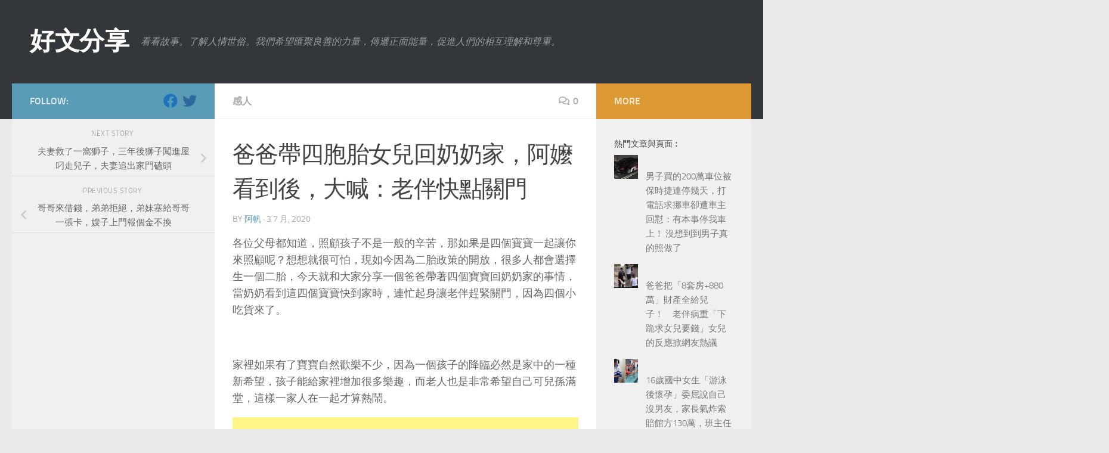

--- FILE ---
content_type: text/html; charset=UTF-8
request_url: https://happy715568049.blog/babasibaotainvhuinainaijiaakandaohoudahanlaobankuai/
body_size: 37008
content:
<!DOCTYPE html>
<html class="no-js" lang="zh-TW">
<head>
  <meta charset="UTF-8">
  <meta name="viewport" content="width=device-width, initial-scale=1.0">
  <link rel="profile" href="https://gmpg.org/xfn/11" />
  <link rel="pingback" href="https://happy715568049.blog/xmlrpc.php">

  <meta name='robots' content='index, follow, max-image-preview:large, max-snippet:-1, max-video-preview:-1' />
<script>document.documentElement.className = document.documentElement.className.replace("no-js","js");</script>

	<!-- This site is optimized with the Yoast SEO plugin v26.7 - https://yoast.com/wordpress/plugins/seo/ -->
	<title>爸爸帶四胞胎女兒回奶奶家，阿嬤看到後，大喊：老伴快點關門 - 好文分享</title>
	<link rel="canonical" href="https://happy715568049.blog/babasibaotainvhuinainaijiaakandaohoudahanlaobankuai/" />
	<meta property="og:locale" content="zh_TW" />
	<meta property="og:type" content="article" />
	<meta property="og:title" content="爸爸帶四胞胎女兒回奶奶家，阿嬤看到後，大喊：老伴快點關門 - 好文分享" />
	<meta property="og:description" content="各位父母都知道，照顧孩子不是一般的辛苦，那如果是四個寶寶一起&#046;&#046;&#046;" />
	<meta property="og:url" content="https://happy715568049.blog/babasibaotainvhuinainaijiaakandaohoudahanlaobankuai/" />
	<meta property="og:site_name" content="好文分享" />
	<meta property="article:publisher" content="https://www.facebook.com/aj30014y/" />
	<meta property="article:published_time" content="2020-07-02T23:21:05+00:00" />
	<meta property="og:image" content="https://i2.wp.com/happy715568049.blog/wp-content/uploads/2020/07/未命名-18.png?fit=740%2C366&ssl=1" />
	<meta property="og:image:width" content="740" />
	<meta property="og:image:height" content="366" />
	<meta property="og:image:type" content="image/png" />
	<meta name="author" content="阿帆" />
	<meta name="twitter:card" content="summary_large_image" />
	<meta name="twitter:label1" content="作者:" />
	<meta name="twitter:data1" content="阿帆" />
	<script type="application/ld+json" class="yoast-schema-graph">{"@context":"https://schema.org","@graph":[{"@type":"Article","@id":"https://happy715568049.blog/babasibaotainvhuinainaijiaakandaohoudahanlaobankuai/#article","isPartOf":{"@id":"https://happy715568049.blog/babasibaotainvhuinainaijiaakandaohoudahanlaobankuai/"},"author":{"name":"阿帆","@id":"https://happy715568049.blog/#/schema/person/6d9da05d2011411f729ec9790870ed7d"},"headline":"爸爸帶四胞胎女兒回奶奶家，阿嬤看到後，大喊：老伴快點關門","datePublished":"2020-07-02T23:21:05+00:00","mainEntityOfPage":{"@id":"https://happy715568049.blog/babasibaotainvhuinainaijiaakandaohoudahanlaobankuai/"},"wordCount":1,"commentCount":0,"image":{"@id":"https://happy715568049.blog/babasibaotainvhuinainaijiaakandaohoudahanlaobankuai/#primaryimage"},"thumbnailUrl":"https://i0.wp.com/happy715568049.blog/wp-content/uploads/2020/07/%E6%9C%AA%E5%91%BD%E5%90%8D-18.png?fit=740%2C366&ssl=1","articleSection":["感人"],"inLanguage":"zh-TW","potentialAction":[{"@type":"CommentAction","name":"Comment","target":["https://happy715568049.blog/babasibaotainvhuinainaijiaakandaohoudahanlaobankuai/#respond"]}]},{"@type":"WebPage","@id":"https://happy715568049.blog/babasibaotainvhuinainaijiaakandaohoudahanlaobankuai/","url":"https://happy715568049.blog/babasibaotainvhuinainaijiaakandaohoudahanlaobankuai/","name":"爸爸帶四胞胎女兒回奶奶家，阿嬤看到後，大喊：老伴快點關門 - 好文分享","isPartOf":{"@id":"https://happy715568049.blog/#website"},"primaryImageOfPage":{"@id":"https://happy715568049.blog/babasibaotainvhuinainaijiaakandaohoudahanlaobankuai/#primaryimage"},"image":{"@id":"https://happy715568049.blog/babasibaotainvhuinainaijiaakandaohoudahanlaobankuai/#primaryimage"},"thumbnailUrl":"https://i0.wp.com/happy715568049.blog/wp-content/uploads/2020/07/%E6%9C%AA%E5%91%BD%E5%90%8D-18.png?fit=740%2C366&ssl=1","datePublished":"2020-07-02T23:21:05+00:00","author":{"@id":"https://happy715568049.blog/#/schema/person/6d9da05d2011411f729ec9790870ed7d"},"breadcrumb":{"@id":"https://happy715568049.blog/babasibaotainvhuinainaijiaakandaohoudahanlaobankuai/#breadcrumb"},"inLanguage":"zh-TW","potentialAction":[{"@type":"ReadAction","target":["https://happy715568049.blog/babasibaotainvhuinainaijiaakandaohoudahanlaobankuai/"]}]},{"@type":"ImageObject","inLanguage":"zh-TW","@id":"https://happy715568049.blog/babasibaotainvhuinainaijiaakandaohoudahanlaobankuai/#primaryimage","url":"https://i0.wp.com/happy715568049.blog/wp-content/uploads/2020/07/%E6%9C%AA%E5%91%BD%E5%90%8D-18.png?fit=740%2C366&ssl=1","contentUrl":"https://i0.wp.com/happy715568049.blog/wp-content/uploads/2020/07/%E6%9C%AA%E5%91%BD%E5%90%8D-18.png?fit=740%2C366&ssl=1","width":740,"height":366},{"@type":"BreadcrumbList","@id":"https://happy715568049.blog/babasibaotainvhuinainaijiaakandaohoudahanlaobankuai/#breadcrumb","itemListElement":[{"@type":"ListItem","position":1,"name":"首頁","item":"https://happy715568049.blog/"},{"@type":"ListItem","position":2,"name":"爸爸帶四胞胎女兒回奶奶家，阿嬤看到後，大喊：老伴快點關門"}]},{"@type":"WebSite","@id":"https://happy715568049.blog/#website","url":"https://happy715568049.blog/","name":"好文分享","description":"看看故事。了解人情世俗。我們希望匯聚良善的力量，傳遞正面能量，促進人們的相互理解和尊重。","potentialAction":[{"@type":"SearchAction","target":{"@type":"EntryPoint","urlTemplate":"https://happy715568049.blog/?s={search_term_string}"},"query-input":{"@type":"PropertyValueSpecification","valueRequired":true,"valueName":"search_term_string"}}],"inLanguage":"zh-TW"},{"@type":"Person","@id":"https://happy715568049.blog/#/schema/person/6d9da05d2011411f729ec9790870ed7d","name":"阿帆","image":{"@type":"ImageObject","inLanguage":"zh-TW","@id":"https://happy715568049.blog/#/schema/person/image/","url":"https://secure.gravatar.com/avatar/aa78d8d6913dca2a1e434ef7b62ccc51575772c5fe3fb15efd63cce58ab35f4e?s=96&d=identicon&r=g","contentUrl":"https://secure.gravatar.com/avatar/aa78d8d6913dca2a1e434ef7b62ccc51575772c5fe3fb15efd63cce58ab35f4e?s=96&d=identicon&r=g","caption":"阿帆"},"url":"https://happy715568049.blog/author/kobebryant801011/"}]}</script>
	<!-- / Yoast SEO plugin. -->


<link rel='dns-prefetch' href='//public-api.wordpress.com' />
<link rel='dns-prefetch' href='//stats.wp.com' />
<link rel='dns-prefetch' href='//secure.gravatar.com' />
<link rel='dns-prefetch' href='//www.googletagmanager.com' />
<link rel='dns-prefetch' href='//v0.wordpress.com' />
<link rel='dns-prefetch' href='//widgets.wp.com' />
<link rel='dns-prefetch' href='//s0.wp.com' />
<link rel='dns-prefetch' href='//0.gravatar.com' />
<link rel='dns-prefetch' href='//1.gravatar.com' />
<link rel='dns-prefetch' href='//2.gravatar.com' />
<link rel='dns-prefetch' href='//jetpack.wordpress.com' />
<link rel='dns-prefetch' href='//s.pubmine.com' />
<link rel='dns-prefetch' href='//x.bidswitch.net' />
<link rel='dns-prefetch' href='//static.criteo.net' />
<link rel='dns-prefetch' href='//ib.adnxs.com' />
<link rel='dns-prefetch' href='//aax.amazon-adsystem.com' />
<link rel='dns-prefetch' href='//bidder.criteo.com' />
<link rel='dns-prefetch' href='//cas.criteo.com' />
<link rel='dns-prefetch' href='//gum.criteo.com' />
<link rel='dns-prefetch' href='//ads.pubmatic.com' />
<link rel='dns-prefetch' href='//gads.pubmatic.com' />
<link rel='dns-prefetch' href='//tpc.googlesyndication.com' />
<link rel='dns-prefetch' href='//ad.doubleclick.net' />
<link rel='dns-prefetch' href='//googleads.g.doubleclick.net' />
<link rel='dns-prefetch' href='//www.googletagservices.com' />
<link rel='dns-prefetch' href='//cdn.switchadhub.com' />
<link rel='dns-prefetch' href='//delivery.g.switchadhub.com' />
<link rel='dns-prefetch' href='//delivery.swid.switchadhub.com' />
<link rel='dns-prefetch' href='//af.pubmine.com' />
<link rel='dns-prefetch' href='//pagead2.googlesyndication.com' />
<link rel='dns-prefetch' href='//fundingchoicesmessages.google.com' />
<link rel='preconnect' href='//c0.wp.com' />
<link rel='preconnect' href='//i0.wp.com' />
<link rel="alternate" type="application/rss+xml" title="訂閱《好文分享》&raquo; 資訊提供" href="https://happy715568049.blog/feed/" />
<link rel="alternate" type="application/rss+xml" title="訂閱《好文分享》&raquo; 留言的資訊提供" href="https://happy715568049.blog/comments/feed/" />
<link rel="alternate" type="application/rss+xml" title="訂閱《好文分享 》&raquo;〈爸爸帶四胞胎女兒回奶奶家，阿嬤看到後，大喊：老伴快點關門〉留言的資訊提供" href="https://happy715568049.blog/babasibaotainvhuinainaijiaakandaohoudahanlaobankuai/feed/" />
<link rel="alternate" title="oEmbed (JSON)" type="application/json+oembed" href="https://happy715568049.blog/wp-json/oembed/1.0/embed?url=https%3A%2F%2Fhappy715568049.blog%2Fbabasibaotainvhuinainaijiaakandaohoudahanlaobankuai%2F" />
<link rel="alternate" title="oEmbed (XML)" type="text/xml+oembed" href="https://happy715568049.blog/wp-json/oembed/1.0/embed?url=https%3A%2F%2Fhappy715568049.blog%2Fbabasibaotainvhuinainaijiaakandaohoudahanlaobankuai%2F&#038;format=xml" />
<!-- happy715568049.blog is managing ads with Advanced Ads 2.0.16 – https://wpadvancedads.com/ --><script id="happy-ready">
			window.advanced_ads_ready=function(e,a){a=a||"complete";var d=function(e){return"interactive"===a?"loading"!==e:"complete"===e};d(document.readyState)?e():document.addEventListener("readystatechange",(function(a){d(a.target.readyState)&&e()}),{once:"interactive"===a})},window.advanced_ads_ready_queue=window.advanced_ads_ready_queue||[];		</script>
		<link rel='stylesheet' id='all-css-b502e034ecff1b2c76b2295defd2af87' href='https://happy715568049.blog/_static/??-eJydUttOwzAM/SGyCCE27QHxgsQH8AHITbw1axJHcULp3+OuLQ/bqgmeYvv4+HKcPilDsWAsOvl6dJH1CUsC0+lAtnpkndFDQasScbnwNob5ob8uYajxZDrW1nHRXAaPaokp/JZcdhT/R4foAhShr7GX+ef38wujpayhFhJicWZBFCNk0+qmOm+1UAvEsgRPabY2pq2xUwFcVAkGT2DXOh+ruA3m41zyPPm4TkgUJZGnyN21XTS+WmG+YZLhMRonzju9gbWD/piqTi3GY3C5rFhaDJLSVgwQNTCj9D5kQbVk6nGXTXBXCt6hHcRQ0CNTwFv0tQ/kXYd3Vr+kiGRhEqw2bLJL48GVoOCVGDN8A13VNg9Ux+NmR5UVe2cxy2dmqtn8dbqesgXLZ1F+ia/h5XG3fd7t99un7Q833UmR' type='text/css' media='all' />
<style id='hueman-main-style-inline-css'>
body { font-size:1.00rem; }@media only screen and (min-width: 720px) {
        .nav > li { font-size:1.00rem; }
      }::selection { background-color: #5a9cb5; }
::-moz-selection { background-color: #5a9cb5; }a,a>span.hu-external::after,.themeform label .required,#flexslider-featured .flex-direction-nav .flex-next:hover,#flexslider-featured .flex-direction-nav .flex-prev:hover,.post-hover:hover .post-title a,.post-title a:hover,.sidebar.s1 .post-nav li a:hover i,.content .post-nav li a:hover i,.post-related a:hover,.sidebar.s1 .widget_rss ul li a,#footer .widget_rss ul li a,.sidebar.s1 .widget_calendar a,#footer .widget_calendar a,.sidebar.s1 .alx-tab .tab-item-category a,.sidebar.s1 .alx-posts .post-item-category a,.sidebar.s1 .alx-tab li:hover .tab-item-title a,.sidebar.s1 .alx-tab li:hover .tab-item-comment a,.sidebar.s1 .alx-posts li:hover .post-item-title a,#footer .alx-tab .tab-item-category a,#footer .alx-posts .post-item-category a,#footer .alx-tab li:hover .tab-item-title a,#footer .alx-tab li:hover .tab-item-comment a,#footer .alx-posts li:hover .post-item-title a,.comment-tabs li.active a,.comment-awaiting-moderation,.child-menu a:hover,.child-menu .current_page_item > a,.wp-pagenavi a{ color: #5a9cb5; }input[type="submit"],.themeform button[type="submit"],.sidebar.s1 .sidebar-top,.sidebar.s1 .sidebar-toggle,#flexslider-featured .flex-control-nav li a.flex-active,.post-tags a:hover,.sidebar.s1 .widget_calendar caption,#footer .widget_calendar caption,.author-bio .bio-avatar:after,.commentlist li.bypostauthor > .comment-body:after,.commentlist li.comment-author-admin > .comment-body:after{ background-color: #5a9cb5; }.post-format .format-container { border-color: #5a9cb5; }.sidebar.s1 .alx-tabs-nav li.active a,#footer .alx-tabs-nav li.active a,.comment-tabs li.active a,.wp-pagenavi a:hover,.wp-pagenavi a:active,.wp-pagenavi span.current{ border-bottom-color: #5a9cb5!important; }.sidebar.s2 .post-nav li a:hover i,
.sidebar.s2 .widget_rss ul li a,
.sidebar.s2 .widget_calendar a,
.sidebar.s2 .alx-tab .tab-item-category a,
.sidebar.s2 .alx-posts .post-item-category a,
.sidebar.s2 .alx-tab li:hover .tab-item-title a,
.sidebar.s2 .alx-tab li:hover .tab-item-comment a,
.sidebar.s2 .alx-posts li:hover .post-item-title a { color: #dd9933; }
.sidebar.s2 .sidebar-top,.sidebar.s2 .sidebar-toggle,.post-comments,.jp-play-bar,.jp-volume-bar-value,.sidebar.s2 .widget_calendar caption{ background-color: #dd9933; }.sidebar.s2 .alx-tabs-nav li.active a { border-bottom-color: #dd9933; }
.post-comments::before { border-right-color: #dd9933; }
      .search-expand,
              #nav-topbar.nav-container { background-color: #26272b}@media only screen and (min-width: 720px) {
                #nav-topbar .nav ul { background-color: #26272b; }
              }.is-scrolled #header .nav-container.desktop-sticky,
              .is-scrolled #header .search-expand { background-color: #26272b; background-color: rgba(38,39,43,0.90) }.is-scrolled .topbar-transparent #nav-topbar.desktop-sticky .nav ul { background-color: #26272b; background-color: rgba(38,39,43,0.95) }#header { background-color: #33363b; }
@media only screen and (min-width: 720px) {
  #nav-header .nav ul { background-color: #33363b; }
}
        #header #nav-mobile { background-color: #33363b; }.is-scrolled #header #nav-mobile { background-color: #33363b; background-color: rgba(51,54,59,0.90) }#nav-header.nav-container, #main-header-search .search-expand { background-color: #33363b; }
@media only screen and (min-width: 720px) {
  #nav-header .nav ul { background-color: #33363b; }
}
        body { background-color: #eaeaea; }
/*# sourceURL=hueman-main-style-inline-css */
</style>
<style id='wp-img-auto-sizes-contain-inline-css'>
img:is([sizes=auto i],[sizes^="auto," i]){contain-intrinsic-size:3000px 1500px}
/*# sourceURL=wp-img-auto-sizes-contain-inline-css */
</style>
<style id='wp-emoji-styles-inline-css'>

	img.wp-smiley, img.emoji {
		display: inline !important;
		border: none !important;
		box-shadow: none !important;
		height: 1em !important;
		width: 1em !important;
		margin: 0 0.07em !important;
		vertical-align: -0.1em !important;
		background: none !important;
		padding: 0 !important;
	}
/*# sourceURL=wp-emoji-styles-inline-css */
</style>
<style id='wp-block-library-inline-css'>
:root{--wp-block-synced-color:#7a00df;--wp-block-synced-color--rgb:122,0,223;--wp-bound-block-color:var(--wp-block-synced-color);--wp-editor-canvas-background:#ddd;--wp-admin-theme-color:#007cba;--wp-admin-theme-color--rgb:0,124,186;--wp-admin-theme-color-darker-10:#006ba1;--wp-admin-theme-color-darker-10--rgb:0,107,160.5;--wp-admin-theme-color-darker-20:#005a87;--wp-admin-theme-color-darker-20--rgb:0,90,135;--wp-admin-border-width-focus:2px}@media (min-resolution:192dpi){:root{--wp-admin-border-width-focus:1.5px}}.wp-element-button{cursor:pointer}:root .has-very-light-gray-background-color{background-color:#eee}:root .has-very-dark-gray-background-color{background-color:#313131}:root .has-very-light-gray-color{color:#eee}:root .has-very-dark-gray-color{color:#313131}:root .has-vivid-green-cyan-to-vivid-cyan-blue-gradient-background{background:linear-gradient(135deg,#00d084,#0693e3)}:root .has-purple-crush-gradient-background{background:linear-gradient(135deg,#34e2e4,#4721fb 50%,#ab1dfe)}:root .has-hazy-dawn-gradient-background{background:linear-gradient(135deg,#faaca8,#dad0ec)}:root .has-subdued-olive-gradient-background{background:linear-gradient(135deg,#fafae1,#67a671)}:root .has-atomic-cream-gradient-background{background:linear-gradient(135deg,#fdd79a,#004a59)}:root .has-nightshade-gradient-background{background:linear-gradient(135deg,#330968,#31cdcf)}:root .has-midnight-gradient-background{background:linear-gradient(135deg,#020381,#2874fc)}:root{--wp--preset--font-size--normal:16px;--wp--preset--font-size--huge:42px}.has-regular-font-size{font-size:1em}.has-larger-font-size{font-size:2.625em}.has-normal-font-size{font-size:var(--wp--preset--font-size--normal)}.has-huge-font-size{font-size:var(--wp--preset--font-size--huge)}:root .has-text-align-center{text-align:center}:root .has-text-align-left{text-align:left}:root .has-text-align-right{text-align:right}.has-fit-text{white-space:nowrap!important}#end-resizable-editor-section{display:none}.aligncenter{clear:both}.items-justified-left{justify-content:flex-start}.items-justified-center{justify-content:center}.items-justified-right{justify-content:flex-end}.items-justified-space-between{justify-content:space-between}.screen-reader-text{word-wrap:normal!important;border:0;clip-path:inset(50%);height:1px;margin:-1px;overflow:hidden;padding:0;position:absolute;width:1px}.screen-reader-text:focus{background-color:#ddd;clip-path:none;color:#444;display:block;font-size:1em;height:auto;left:5px;line-height:normal;padding:15px 23px 14px;text-decoration:none;top:5px;width:auto;z-index:100000}html :where(.has-border-color){border-style:solid}html :where([style*=border-top-color]){border-top-style:solid}html :where([style*=border-right-color]){border-right-style:solid}html :where([style*=border-bottom-color]){border-bottom-style:solid}html :where([style*=border-left-color]){border-left-style:solid}html :where([style*=border-width]){border-style:solid}html :where([style*=border-top-width]){border-top-style:solid}html :where([style*=border-right-width]){border-right-style:solid}html :where([style*=border-bottom-width]){border-bottom-style:solid}html :where([style*=border-left-width]){border-left-style:solid}html :where(img[class*=wp-image-]){height:auto;max-width:100%}:where(figure){margin:0 0 1em}html :where(.is-position-sticky){--wp-admin--admin-bar--position-offset:var(--wp-admin--admin-bar--height,0px)}@media screen and (max-width:600px){html :where(.is-position-sticky){--wp-admin--admin-bar--position-offset:0px}}
.has-text-align-justify{text-align:justify;}

/*# sourceURL=wp-block-library-inline-css */
</style><link rel='stylesheet' id='all-css-fd7c677e1c9c0822ba9ffb8b9d88a9f3' href='https://happy715568049.blog/_static/??-eJytzMEKgzAMgOEXmss2UXcZe5a0lljM2pC0FN/ewQ67i8efH74mnc+phFRAuFJMBlS/6YISuBp5BisbBwPH2a8dR6eoG5DmKr919WaXdtARVCRFWU6wloBzTPSX3p/XfRr7YXzchucO1HBY8g==' type='text/css' media='all' />
<style id='global-styles-inline-css'>
:root{--wp--preset--aspect-ratio--square: 1;--wp--preset--aspect-ratio--4-3: 4/3;--wp--preset--aspect-ratio--3-4: 3/4;--wp--preset--aspect-ratio--3-2: 3/2;--wp--preset--aspect-ratio--2-3: 2/3;--wp--preset--aspect-ratio--16-9: 16/9;--wp--preset--aspect-ratio--9-16: 9/16;--wp--preset--color--black: #000000;--wp--preset--color--cyan-bluish-gray: #abb8c3;--wp--preset--color--white: #ffffff;--wp--preset--color--pale-pink: #f78da7;--wp--preset--color--vivid-red: #cf2e2e;--wp--preset--color--luminous-vivid-orange: #ff6900;--wp--preset--color--luminous-vivid-amber: #fcb900;--wp--preset--color--light-green-cyan: #7bdcb5;--wp--preset--color--vivid-green-cyan: #00d084;--wp--preset--color--pale-cyan-blue: #8ed1fc;--wp--preset--color--vivid-cyan-blue: #0693e3;--wp--preset--color--vivid-purple: #9b51e0;--wp--preset--gradient--vivid-cyan-blue-to-vivid-purple: linear-gradient(135deg,rgb(6,147,227) 0%,rgb(155,81,224) 100%);--wp--preset--gradient--light-green-cyan-to-vivid-green-cyan: linear-gradient(135deg,rgb(122,220,180) 0%,rgb(0,208,130) 100%);--wp--preset--gradient--luminous-vivid-amber-to-luminous-vivid-orange: linear-gradient(135deg,rgb(252,185,0) 0%,rgb(255,105,0) 100%);--wp--preset--gradient--luminous-vivid-orange-to-vivid-red: linear-gradient(135deg,rgb(255,105,0) 0%,rgb(207,46,46) 100%);--wp--preset--gradient--very-light-gray-to-cyan-bluish-gray: linear-gradient(135deg,rgb(238,238,238) 0%,rgb(169,184,195) 100%);--wp--preset--gradient--cool-to-warm-spectrum: linear-gradient(135deg,rgb(74,234,220) 0%,rgb(151,120,209) 20%,rgb(207,42,186) 40%,rgb(238,44,130) 60%,rgb(251,105,98) 80%,rgb(254,248,76) 100%);--wp--preset--gradient--blush-light-purple: linear-gradient(135deg,rgb(255,206,236) 0%,rgb(152,150,240) 100%);--wp--preset--gradient--blush-bordeaux: linear-gradient(135deg,rgb(254,205,165) 0%,rgb(254,45,45) 50%,rgb(107,0,62) 100%);--wp--preset--gradient--luminous-dusk: linear-gradient(135deg,rgb(255,203,112) 0%,rgb(199,81,192) 50%,rgb(65,88,208) 100%);--wp--preset--gradient--pale-ocean: linear-gradient(135deg,rgb(255,245,203) 0%,rgb(182,227,212) 50%,rgb(51,167,181) 100%);--wp--preset--gradient--electric-grass: linear-gradient(135deg,rgb(202,248,128) 0%,rgb(113,206,126) 100%);--wp--preset--gradient--midnight: linear-gradient(135deg,rgb(2,3,129) 0%,rgb(40,116,252) 100%);--wp--preset--font-size--small: 13px;--wp--preset--font-size--medium: 20px;--wp--preset--font-size--large: 36px;--wp--preset--font-size--x-large: 42px;--wp--preset--font-family--albert-sans: 'Albert Sans', sans-serif;--wp--preset--font-family--alegreya: Alegreya, serif;--wp--preset--font-family--arvo: Arvo, serif;--wp--preset--font-family--bodoni-moda: 'Bodoni Moda', serif;--wp--preset--font-family--bricolage-grotesque: 'Bricolage Grotesque', sans-serif;--wp--preset--font-family--cabin: Cabin, sans-serif;--wp--preset--font-family--chivo: Chivo, sans-serif;--wp--preset--font-family--commissioner: Commissioner, sans-serif;--wp--preset--font-family--cormorant: Cormorant, serif;--wp--preset--font-family--courier-prime: 'Courier Prime', monospace;--wp--preset--font-family--crimson-pro: 'Crimson Pro', serif;--wp--preset--font-family--dm-mono: 'DM Mono', monospace;--wp--preset--font-family--dm-sans: 'DM Sans', sans-serif;--wp--preset--font-family--dm-serif-display: 'DM Serif Display', serif;--wp--preset--font-family--domine: Domine, serif;--wp--preset--font-family--eb-garamond: 'EB Garamond', serif;--wp--preset--font-family--epilogue: Epilogue, sans-serif;--wp--preset--font-family--fahkwang: Fahkwang, sans-serif;--wp--preset--font-family--figtree: Figtree, sans-serif;--wp--preset--font-family--fira-sans: 'Fira Sans', sans-serif;--wp--preset--font-family--fjalla-one: 'Fjalla One', sans-serif;--wp--preset--font-family--fraunces: Fraunces, serif;--wp--preset--font-family--gabarito: Gabarito, system-ui;--wp--preset--font-family--ibm-plex-mono: 'IBM Plex Mono', monospace;--wp--preset--font-family--ibm-plex-sans: 'IBM Plex Sans', sans-serif;--wp--preset--font-family--ibarra-real-nova: 'Ibarra Real Nova', serif;--wp--preset--font-family--instrument-serif: 'Instrument Serif', serif;--wp--preset--font-family--inter: Inter, sans-serif;--wp--preset--font-family--josefin-sans: 'Josefin Sans', sans-serif;--wp--preset--font-family--jost: Jost, sans-serif;--wp--preset--font-family--libre-baskerville: 'Libre Baskerville', serif;--wp--preset--font-family--libre-franklin: 'Libre Franklin', sans-serif;--wp--preset--font-family--literata: Literata, serif;--wp--preset--font-family--lora: Lora, serif;--wp--preset--font-family--merriweather: Merriweather, serif;--wp--preset--font-family--montserrat: Montserrat, sans-serif;--wp--preset--font-family--newsreader: Newsreader, serif;--wp--preset--font-family--noto-sans-mono: 'Noto Sans Mono', sans-serif;--wp--preset--font-family--nunito: Nunito, sans-serif;--wp--preset--font-family--open-sans: 'Open Sans', sans-serif;--wp--preset--font-family--overpass: Overpass, sans-serif;--wp--preset--font-family--pt-serif: 'PT Serif', serif;--wp--preset--font-family--petrona: Petrona, serif;--wp--preset--font-family--piazzolla: Piazzolla, serif;--wp--preset--font-family--playfair-display: 'Playfair Display', serif;--wp--preset--font-family--plus-jakarta-sans: 'Plus Jakarta Sans', sans-serif;--wp--preset--font-family--poppins: Poppins, sans-serif;--wp--preset--font-family--raleway: Raleway, sans-serif;--wp--preset--font-family--roboto: Roboto, sans-serif;--wp--preset--font-family--roboto-slab: 'Roboto Slab', serif;--wp--preset--font-family--rubik: Rubik, sans-serif;--wp--preset--font-family--rufina: Rufina, serif;--wp--preset--font-family--sora: Sora, sans-serif;--wp--preset--font-family--source-sans-3: 'Source Sans 3', sans-serif;--wp--preset--font-family--source-serif-4: 'Source Serif 4', serif;--wp--preset--font-family--space-mono: 'Space Mono', monospace;--wp--preset--font-family--syne: Syne, sans-serif;--wp--preset--font-family--texturina: Texturina, serif;--wp--preset--font-family--urbanist: Urbanist, sans-serif;--wp--preset--font-family--work-sans: 'Work Sans', sans-serif;--wp--preset--spacing--20: 0.44rem;--wp--preset--spacing--30: 0.67rem;--wp--preset--spacing--40: 1rem;--wp--preset--spacing--50: 1.5rem;--wp--preset--spacing--60: 2.25rem;--wp--preset--spacing--70: 3.38rem;--wp--preset--spacing--80: 5.06rem;--wp--preset--shadow--natural: 6px 6px 9px rgba(0, 0, 0, 0.2);--wp--preset--shadow--deep: 12px 12px 50px rgba(0, 0, 0, 0.4);--wp--preset--shadow--sharp: 6px 6px 0px rgba(0, 0, 0, 0.2);--wp--preset--shadow--outlined: 6px 6px 0px -3px rgb(255, 255, 255), 6px 6px rgb(0, 0, 0);--wp--preset--shadow--crisp: 6px 6px 0px rgb(0, 0, 0);}:where(.is-layout-flex){gap: 0.5em;}:where(.is-layout-grid){gap: 0.5em;}body .is-layout-flex{display: flex;}.is-layout-flex{flex-wrap: wrap;align-items: center;}.is-layout-flex > :is(*, div){margin: 0;}body .is-layout-grid{display: grid;}.is-layout-grid > :is(*, div){margin: 0;}:where(.wp-block-columns.is-layout-flex){gap: 2em;}:where(.wp-block-columns.is-layout-grid){gap: 2em;}:where(.wp-block-post-template.is-layout-flex){gap: 1.25em;}:where(.wp-block-post-template.is-layout-grid){gap: 1.25em;}.has-black-color{color: var(--wp--preset--color--black) !important;}.has-cyan-bluish-gray-color{color: var(--wp--preset--color--cyan-bluish-gray) !important;}.has-white-color{color: var(--wp--preset--color--white) !important;}.has-pale-pink-color{color: var(--wp--preset--color--pale-pink) !important;}.has-vivid-red-color{color: var(--wp--preset--color--vivid-red) !important;}.has-luminous-vivid-orange-color{color: var(--wp--preset--color--luminous-vivid-orange) !important;}.has-luminous-vivid-amber-color{color: var(--wp--preset--color--luminous-vivid-amber) !important;}.has-light-green-cyan-color{color: var(--wp--preset--color--light-green-cyan) !important;}.has-vivid-green-cyan-color{color: var(--wp--preset--color--vivid-green-cyan) !important;}.has-pale-cyan-blue-color{color: var(--wp--preset--color--pale-cyan-blue) !important;}.has-vivid-cyan-blue-color{color: var(--wp--preset--color--vivid-cyan-blue) !important;}.has-vivid-purple-color{color: var(--wp--preset--color--vivid-purple) !important;}.has-black-background-color{background-color: var(--wp--preset--color--black) !important;}.has-cyan-bluish-gray-background-color{background-color: var(--wp--preset--color--cyan-bluish-gray) !important;}.has-white-background-color{background-color: var(--wp--preset--color--white) !important;}.has-pale-pink-background-color{background-color: var(--wp--preset--color--pale-pink) !important;}.has-vivid-red-background-color{background-color: var(--wp--preset--color--vivid-red) !important;}.has-luminous-vivid-orange-background-color{background-color: var(--wp--preset--color--luminous-vivid-orange) !important;}.has-luminous-vivid-amber-background-color{background-color: var(--wp--preset--color--luminous-vivid-amber) !important;}.has-light-green-cyan-background-color{background-color: var(--wp--preset--color--light-green-cyan) !important;}.has-vivid-green-cyan-background-color{background-color: var(--wp--preset--color--vivid-green-cyan) !important;}.has-pale-cyan-blue-background-color{background-color: var(--wp--preset--color--pale-cyan-blue) !important;}.has-vivid-cyan-blue-background-color{background-color: var(--wp--preset--color--vivid-cyan-blue) !important;}.has-vivid-purple-background-color{background-color: var(--wp--preset--color--vivid-purple) !important;}.has-black-border-color{border-color: var(--wp--preset--color--black) !important;}.has-cyan-bluish-gray-border-color{border-color: var(--wp--preset--color--cyan-bluish-gray) !important;}.has-white-border-color{border-color: var(--wp--preset--color--white) !important;}.has-pale-pink-border-color{border-color: var(--wp--preset--color--pale-pink) !important;}.has-vivid-red-border-color{border-color: var(--wp--preset--color--vivid-red) !important;}.has-luminous-vivid-orange-border-color{border-color: var(--wp--preset--color--luminous-vivid-orange) !important;}.has-luminous-vivid-amber-border-color{border-color: var(--wp--preset--color--luminous-vivid-amber) !important;}.has-light-green-cyan-border-color{border-color: var(--wp--preset--color--light-green-cyan) !important;}.has-vivid-green-cyan-border-color{border-color: var(--wp--preset--color--vivid-green-cyan) !important;}.has-pale-cyan-blue-border-color{border-color: var(--wp--preset--color--pale-cyan-blue) !important;}.has-vivid-cyan-blue-border-color{border-color: var(--wp--preset--color--vivid-cyan-blue) !important;}.has-vivid-purple-border-color{border-color: var(--wp--preset--color--vivid-purple) !important;}.has-vivid-cyan-blue-to-vivid-purple-gradient-background{background: var(--wp--preset--gradient--vivid-cyan-blue-to-vivid-purple) !important;}.has-light-green-cyan-to-vivid-green-cyan-gradient-background{background: var(--wp--preset--gradient--light-green-cyan-to-vivid-green-cyan) !important;}.has-luminous-vivid-amber-to-luminous-vivid-orange-gradient-background{background: var(--wp--preset--gradient--luminous-vivid-amber-to-luminous-vivid-orange) !important;}.has-luminous-vivid-orange-to-vivid-red-gradient-background{background: var(--wp--preset--gradient--luminous-vivid-orange-to-vivid-red) !important;}.has-very-light-gray-to-cyan-bluish-gray-gradient-background{background: var(--wp--preset--gradient--very-light-gray-to-cyan-bluish-gray) !important;}.has-cool-to-warm-spectrum-gradient-background{background: var(--wp--preset--gradient--cool-to-warm-spectrum) !important;}.has-blush-light-purple-gradient-background{background: var(--wp--preset--gradient--blush-light-purple) !important;}.has-blush-bordeaux-gradient-background{background: var(--wp--preset--gradient--blush-bordeaux) !important;}.has-luminous-dusk-gradient-background{background: var(--wp--preset--gradient--luminous-dusk) !important;}.has-pale-ocean-gradient-background{background: var(--wp--preset--gradient--pale-ocean) !important;}.has-electric-grass-gradient-background{background: var(--wp--preset--gradient--electric-grass) !important;}.has-midnight-gradient-background{background: var(--wp--preset--gradient--midnight) !important;}.has-small-font-size{font-size: var(--wp--preset--font-size--small) !important;}.has-medium-font-size{font-size: var(--wp--preset--font-size--medium) !important;}.has-large-font-size{font-size: var(--wp--preset--font-size--large) !important;}.has-x-large-font-size{font-size: var(--wp--preset--font-size--x-large) !important;}.has-albert-sans-font-family{font-family: var(--wp--preset--font-family--albert-sans) !important;}.has-alegreya-font-family{font-family: var(--wp--preset--font-family--alegreya) !important;}.has-arvo-font-family{font-family: var(--wp--preset--font-family--arvo) !important;}.has-bodoni-moda-font-family{font-family: var(--wp--preset--font-family--bodoni-moda) !important;}.has-bricolage-grotesque-font-family{font-family: var(--wp--preset--font-family--bricolage-grotesque) !important;}.has-cabin-font-family{font-family: var(--wp--preset--font-family--cabin) !important;}.has-chivo-font-family{font-family: var(--wp--preset--font-family--chivo) !important;}.has-commissioner-font-family{font-family: var(--wp--preset--font-family--commissioner) !important;}.has-cormorant-font-family{font-family: var(--wp--preset--font-family--cormorant) !important;}.has-courier-prime-font-family{font-family: var(--wp--preset--font-family--courier-prime) !important;}.has-crimson-pro-font-family{font-family: var(--wp--preset--font-family--crimson-pro) !important;}.has-dm-mono-font-family{font-family: var(--wp--preset--font-family--dm-mono) !important;}.has-dm-sans-font-family{font-family: var(--wp--preset--font-family--dm-sans) !important;}.has-dm-serif-display-font-family{font-family: var(--wp--preset--font-family--dm-serif-display) !important;}.has-domine-font-family{font-family: var(--wp--preset--font-family--domine) !important;}.has-eb-garamond-font-family{font-family: var(--wp--preset--font-family--eb-garamond) !important;}.has-epilogue-font-family{font-family: var(--wp--preset--font-family--epilogue) !important;}.has-fahkwang-font-family{font-family: var(--wp--preset--font-family--fahkwang) !important;}.has-figtree-font-family{font-family: var(--wp--preset--font-family--figtree) !important;}.has-fira-sans-font-family{font-family: var(--wp--preset--font-family--fira-sans) !important;}.has-fjalla-one-font-family{font-family: var(--wp--preset--font-family--fjalla-one) !important;}.has-fraunces-font-family{font-family: var(--wp--preset--font-family--fraunces) !important;}.has-gabarito-font-family{font-family: var(--wp--preset--font-family--gabarito) !important;}.has-ibm-plex-mono-font-family{font-family: var(--wp--preset--font-family--ibm-plex-mono) !important;}.has-ibm-plex-sans-font-family{font-family: var(--wp--preset--font-family--ibm-plex-sans) !important;}.has-ibarra-real-nova-font-family{font-family: var(--wp--preset--font-family--ibarra-real-nova) !important;}.has-instrument-serif-font-family{font-family: var(--wp--preset--font-family--instrument-serif) !important;}.has-inter-font-family{font-family: var(--wp--preset--font-family--inter) !important;}.has-josefin-sans-font-family{font-family: var(--wp--preset--font-family--josefin-sans) !important;}.has-jost-font-family{font-family: var(--wp--preset--font-family--jost) !important;}.has-libre-baskerville-font-family{font-family: var(--wp--preset--font-family--libre-baskerville) !important;}.has-libre-franklin-font-family{font-family: var(--wp--preset--font-family--libre-franklin) !important;}.has-literata-font-family{font-family: var(--wp--preset--font-family--literata) !important;}.has-lora-font-family{font-family: var(--wp--preset--font-family--lora) !important;}.has-merriweather-font-family{font-family: var(--wp--preset--font-family--merriweather) !important;}.has-montserrat-font-family{font-family: var(--wp--preset--font-family--montserrat) !important;}.has-newsreader-font-family{font-family: var(--wp--preset--font-family--newsreader) !important;}.has-noto-sans-mono-font-family{font-family: var(--wp--preset--font-family--noto-sans-mono) !important;}.has-nunito-font-family{font-family: var(--wp--preset--font-family--nunito) !important;}.has-open-sans-font-family{font-family: var(--wp--preset--font-family--open-sans) !important;}.has-overpass-font-family{font-family: var(--wp--preset--font-family--overpass) !important;}.has-pt-serif-font-family{font-family: var(--wp--preset--font-family--pt-serif) !important;}.has-petrona-font-family{font-family: var(--wp--preset--font-family--petrona) !important;}.has-piazzolla-font-family{font-family: var(--wp--preset--font-family--piazzolla) !important;}.has-playfair-display-font-family{font-family: var(--wp--preset--font-family--playfair-display) !important;}.has-plus-jakarta-sans-font-family{font-family: var(--wp--preset--font-family--plus-jakarta-sans) !important;}.has-poppins-font-family{font-family: var(--wp--preset--font-family--poppins) !important;}.has-raleway-font-family{font-family: var(--wp--preset--font-family--raleway) !important;}.has-roboto-font-family{font-family: var(--wp--preset--font-family--roboto) !important;}.has-roboto-slab-font-family{font-family: var(--wp--preset--font-family--roboto-slab) !important;}.has-rubik-font-family{font-family: var(--wp--preset--font-family--rubik) !important;}.has-rufina-font-family{font-family: var(--wp--preset--font-family--rufina) !important;}.has-sora-font-family{font-family: var(--wp--preset--font-family--sora) !important;}.has-source-sans-3-font-family{font-family: var(--wp--preset--font-family--source-sans-3) !important;}.has-source-serif-4-font-family{font-family: var(--wp--preset--font-family--source-serif-4) !important;}.has-space-mono-font-family{font-family: var(--wp--preset--font-family--space-mono) !important;}.has-syne-font-family{font-family: var(--wp--preset--font-family--syne) !important;}.has-texturina-font-family{font-family: var(--wp--preset--font-family--texturina) !important;}.has-urbanist-font-family{font-family: var(--wp--preset--font-family--urbanist) !important;}.has-work-sans-font-family{font-family: var(--wp--preset--font-family--work-sans) !important;}
/*# sourceURL=global-styles-inline-css */
</style>

<style id='classic-theme-styles-inline-css'>
/*! This file is auto-generated */
.wp-block-button__link{color:#fff;background-color:#32373c;border-radius:9999px;box-shadow:none;text-decoration:none;padding:calc(.667em + 2px) calc(1.333em + 2px);font-size:1.125em}.wp-block-file__button{background:#32373c;color:#fff;text-decoration:none}
/*# sourceURL=/wp-includes/css/classic-themes.min.css */
</style>
<link rel='stylesheet' id='dashicons-css' href='https://happy715568049.blog/wp-includes/css/dashicons.min.css?ver=6.9' media='all' />
<style id='jetpack_facebook_likebox-inline-css'>
.widget_facebook_likebox {
	overflow: hidden;
}

/*# sourceURL=https://happy715568049.blog/wp-content/plugins/jetpack/modules/widgets/facebook-likebox/style.css */
</style>
<style id='jetpack-global-styles-frontend-style-inline-css'>
:root { --font-headings: unset; --font-base: unset; --font-headings-default: -apple-system,BlinkMacSystemFont,"Segoe UI",Roboto,Oxygen-Sans,Ubuntu,Cantarell,"Helvetica Neue",sans-serif; --font-base-default: -apple-system,BlinkMacSystemFont,"Segoe UI",Roboto,Oxygen-Sans,Ubuntu,Cantarell,"Helvetica Neue",sans-serif;}
/*# sourceURL=jetpack-global-styles-frontend-style-inline-css */
</style>
<script id="jetpack_related-posts-js-extra">
var related_posts_js_options = {"post_heading":"h4"};
//# sourceURL=jetpack_related-posts-js-extra
</script>
<script type='text/javascript'  src='https://happy715568049.blog/_static/??-eJyNjUEOwjAMBD9E6kJROSGegtLYRSluHMUOEb+nQhzgxnE1o9mWXZBklAwy11tMCgtZ9uEO15gCTDUyQiH2RuiyqOnv6taYukV3LbvN54q0FRQwqsGDEkqBDWXh5xyZv+w/bpsU9PjueZxZmmPxSOVTuazn/Wk89v0wDocXUx9KmQ=='></script>
<script src="https://public-api.wordpress.com/wpcom/v2/sites/145212314/adflow/conf/?_jsonp=a8c_adflow_callback&amp;ver=15.5-a.1" id="adflow_config-js"></script>
<script id="jetpack-mu-wpcom-settings-js-before">
var JETPACK_MU_WPCOM_SETTINGS = {"assetsUrl":"https://happy715568049.blog/wp-content/mu-plugins/wpcomsh/jetpack_vendor/automattic/jetpack-mu-wpcom/src/build/"};
//# sourceURL=jetpack-mu-wpcom-settings-js-before
</script>
<script id="nb-jquery" src="https://happy715568049.blog/wp-includes/js/jquery/jquery.min.js?ver=3.7.1" id="jquery-core-js"></script>
<script type='text/javascript'  src='https://happy715568049.blog/_static/??-eJylkMtuwkAMRX+IiSlB6Qr1U6rJjAlO51U/FPH3BFJ2ZYVkyZKtc2zdpTkqIVlEgXmtX0O+/jWXaWKv2GUq3Sy7pblQi2JR0AvmlbgYZl/Ai6AKnHnd3i2JRoFcR0roIioG/UfRkk1UBAJfq6kTZKomThJFZGCUahzw+VK36bpgojW/odsGL+AZtfnwA99rJjAapQhL5ejjI5yQm0vV3/Ht/lc+fXwOx/2+H/rDDVA4fRc='></script>
<script src="https://public-api.wordpress.com/wpcom/v2/sites/145212314/cmp/configuration/zh_tw/?_jsonp=a8c_cmp_callback&amp;ver=15.5-a.1" id="cmp_config_script-js"></script>

<!-- Google tag (gtag.js) snippet added by Site Kit -->
<!-- Google Analytics snippet added by Site Kit -->
<script src="https://www.googletagmanager.com/gtag/js?id=GT-MR244PF" id="google_gtagjs-js" async></script>
<script id="google_gtagjs-js-after">
window.dataLayer = window.dataLayer || [];function gtag(){dataLayer.push(arguments);}
gtag("set","linker",{"domains":["happy715568049.blog"]});
gtag("js", new Date());
gtag("set", "developer_id.dZTNiMT", true);
gtag("config", "GT-MR244PF");
//# sourceURL=google_gtagjs-js-after
</script>
<link rel="https://api.w.org/" href="https://happy715568049.blog/wp-json/" /><link rel="alternate" title="JSON" type="application/json" href="https://happy715568049.blog/wp-json/wp/v2/posts/36290" /><link rel="EditURI" type="application/rsd+xml" title="RSD" href="https://happy715568049.blog/xmlrpc.php?rsd" />

<link rel='shortlink' href='https://wp.me/p9Pim6-9rk' />
<!-- auto ad code generated by Easy Google AdSense plugin v1.0.13 --><script async src="https://pagead2.googlesyndication.com/pagead/js/adsbygoogle.js?client=ca-pub-1225628848339820" crossorigin="anonymous"></script><!-- Easy Google AdSense plugin -->		<meta property="fb:pages" content="1741758076135869" />
		<meta name="generator" content="Site Kit by Google 1.170.0" />	<style>img#wpstats{display:none}</style>
		    <link rel="preload" as="font" type="font/woff2" href="https://happy715568049.blog/wp-content/themes/hueman/assets/front/webfonts/fa-brands-400.woff2?v=5.15.2" crossorigin="anonymous"/>
    <link rel="preload" as="font" type="font/woff2" href="https://happy715568049.blog/wp-content/themes/hueman/assets/front/webfonts/fa-regular-400.woff2?v=5.15.2" crossorigin="anonymous"/>
    <link rel="preload" as="font" type="font/woff2" href="https://happy715568049.blog/wp-content/themes/hueman/assets/front/webfonts/fa-solid-900.woff2?v=5.15.2" crossorigin="anonymous"/>
  <link rel="preload" as="font" type="font/woff" href="https://happy715568049.blog/wp-content/themes/hueman/assets/front/fonts/titillium-light-webfont.woff" crossorigin="anonymous"/>
<link rel="preload" as="font" type="font/woff" href="https://happy715568049.blog/wp-content/themes/hueman/assets/front/fonts/titillium-lightitalic-webfont.woff" crossorigin="anonymous"/>
<link rel="preload" as="font" type="font/woff" href="https://happy715568049.blog/wp-content/themes/hueman/assets/front/fonts/titillium-regular-webfont.woff" crossorigin="anonymous"/>
<link rel="preload" as="font" type="font/woff" href="https://happy715568049.blog/wp-content/themes/hueman/assets/front/fonts/titillium-regularitalic-webfont.woff" crossorigin="anonymous"/>
<link rel="preload" as="font" type="font/woff" href="https://happy715568049.blog/wp-content/themes/hueman/assets/front/fonts/titillium-semibold-webfont.woff" crossorigin="anonymous"/>
<style>
  /*  base : fonts
/* ------------------------------------ */
body { font-family: "Titillium", Arial, sans-serif; }
@font-face {
  font-family: 'Titillium';
  src: url('https://happy715568049.blog/wp-content/themes/hueman/assets/front/fonts/titillium-light-webfont.eot');
  src: url('https://happy715568049.blog/wp-content/themes/hueman/assets/front/fonts/titillium-light-webfont.svg#titillium-light-webfont') format('svg'),
     url('https://happy715568049.blog/wp-content/themes/hueman/assets/front/fonts/titillium-light-webfont.eot?#iefix') format('embedded-opentype'),
     url('https://happy715568049.blog/wp-content/themes/hueman/assets/front/fonts/titillium-light-webfont.woff') format('woff'),
     url('https://happy715568049.blog/wp-content/themes/hueman/assets/front/fonts/titillium-light-webfont.ttf') format('truetype');
  font-weight: 300;
  font-style: normal;
}
@font-face {
  font-family: 'Titillium';
  src: url('https://happy715568049.blog/wp-content/themes/hueman/assets/front/fonts/titillium-lightitalic-webfont.eot');
  src: url('https://happy715568049.blog/wp-content/themes/hueman/assets/front/fonts/titillium-lightitalic-webfont.svg#titillium-lightitalic-webfont') format('svg'),
     url('https://happy715568049.blog/wp-content/themes/hueman/assets/front/fonts/titillium-lightitalic-webfont.eot?#iefix') format('embedded-opentype'),
     url('https://happy715568049.blog/wp-content/themes/hueman/assets/front/fonts/titillium-lightitalic-webfont.woff') format('woff'),
     url('https://happy715568049.blog/wp-content/themes/hueman/assets/front/fonts/titillium-lightitalic-webfont.ttf') format('truetype');
  font-weight: 300;
  font-style: italic;
}
@font-face {
  font-family: 'Titillium';
  src: url('https://happy715568049.blog/wp-content/themes/hueman/assets/front/fonts/titillium-regular-webfont.eot');
  src: url('https://happy715568049.blog/wp-content/themes/hueman/assets/front/fonts/titillium-regular-webfont.svg#titillium-regular-webfont') format('svg'),
     url('https://happy715568049.blog/wp-content/themes/hueman/assets/front/fonts/titillium-regular-webfont.eot?#iefix') format('embedded-opentype'),
     url('https://happy715568049.blog/wp-content/themes/hueman/assets/front/fonts/titillium-regular-webfont.woff') format('woff'),
     url('https://happy715568049.blog/wp-content/themes/hueman/assets/front/fonts/titillium-regular-webfont.ttf') format('truetype');
  font-weight: 400;
  font-style: normal;
}
@font-face {
  font-family: 'Titillium';
  src: url('https://happy715568049.blog/wp-content/themes/hueman/assets/front/fonts/titillium-regularitalic-webfont.eot');
  src: url('https://happy715568049.blog/wp-content/themes/hueman/assets/front/fonts/titillium-regularitalic-webfont.svg#titillium-regular-webfont') format('svg'),
     url('https://happy715568049.blog/wp-content/themes/hueman/assets/front/fonts/titillium-regularitalic-webfont.eot?#iefix') format('embedded-opentype'),
     url('https://happy715568049.blog/wp-content/themes/hueman/assets/front/fonts/titillium-regularitalic-webfont.woff') format('woff'),
     url('https://happy715568049.blog/wp-content/themes/hueman/assets/front/fonts/titillium-regularitalic-webfont.ttf') format('truetype');
  font-weight: 400;
  font-style: italic;
}
@font-face {
    font-family: 'Titillium';
    src: url('https://happy715568049.blog/wp-content/themes/hueman/assets/front/fonts/titillium-semibold-webfont.eot');
    src: url('https://happy715568049.blog/wp-content/themes/hueman/assets/front/fonts/titillium-semibold-webfont.svg#titillium-semibold-webfont') format('svg'),
         url('https://happy715568049.blog/wp-content/themes/hueman/assets/front/fonts/titillium-semibold-webfont.eot?#iefix') format('embedded-opentype'),
         url('https://happy715568049.blog/wp-content/themes/hueman/assets/front/fonts/titillium-semibold-webfont.woff') format('woff'),
         url('https://happy715568049.blog/wp-content/themes/hueman/assets/front/fonts/titillium-semibold-webfont.ttf') format('truetype');
  font-weight: 600;
  font-style: normal;
}
</style>
  <!--[if lt IE 9]>
<script src="https://happy715568049.blog/wp-content/themes/hueman/assets/front/js/ie/html5shiv-printshiv.min.js"></script>
<script src="https://happy715568049.blog/wp-content/themes/hueman/assets/front/js/ie/selectivizr.js"></script>
<![endif]-->

<!-- Google AdSense meta tags added by Site Kit -->
<meta name="google-adsense-platform-account" content="ca-host-pub-2644536267352236">
<meta name="google-adsense-platform-domain" content="sitekit.withgoogle.com">
<!-- End Google AdSense meta tags added by Site Kit -->
<link rel="amphtml" href="https://happy715568049.blog/babasibaotainvhuinainaijiaakandaohoudahanlaobankuai/amp/"><script>
var wa_smart = { 'post_id': 36290, 'origin': 'jetpack', 'theme': 'hueman', 'target': 'wp_blog_id=145212314;language=zh_TW', 'top': { 'enabled': true }, 'inline': { 'enabled': true }, 'belowpost': { 'enabled': true }, 'bottom_sticky': { 'enabled': false }, 'sidebar_sticky_right': { 'enabled': false }, 'gutenberg_rectangle': { 'enabled': false }, 'gutenberg_leaderboard': { 'enabled': false }, 'gutenberg_mobile_leaderboard': { 'enabled': false }, 'gutenberg_skyscraper': { 'enabled': false }, 'sidebar_widget_mediumrectangle': { 'enabled': false }, 'sidebar_widget_leaderboard': { 'enabled': false }, 'sidebar_widget_wideskyscraper': { 'enabled': false }, 'shortcode': { 'enabled': false } }; wa_smart.cmd = [];
</script>

<!-- Google AdSense snippet added by Site Kit -->
<script async src="https://pagead2.googlesyndication.com/pagead/js/adsbygoogle.js?client=ca-pub-1225628848339820&amp;host=ca-host-pub-2644536267352236" crossorigin="anonymous"></script>

<!-- End Google AdSense snippet added by Site Kit -->

<!-- Google AdSense Ad Blocking Recovery snippet added by Site Kit -->
<script async src="https://fundingchoicesmessages.google.com/i/pub-1225628848339820?ers=1" nonce="tvIwYSsPxC55meEhFfadoQ"></script><script nonce="tvIwYSsPxC55meEhFfadoQ">(function() {function signalGooglefcPresent() {if (!window.frames['googlefcPresent']) {if (document.body) {const iframe = document.createElement('iframe'); iframe.style = 'width: 0; height: 0; border: none; z-index: -1000; left: -1000px; top: -1000px;'; iframe.style.display = 'none'; iframe.name = 'googlefcPresent'; document.body.appendChild(iframe);} else {setTimeout(signalGooglefcPresent, 0);}}}signalGooglefcPresent();})();</script>
<!-- End Google AdSense Ad Blocking Recovery snippet added by Site Kit -->

<!-- Google AdSense Ad Blocking Recovery Error Protection snippet added by Site Kit -->
<script>(function(){'use strict';function aa(a){var b=0;return function(){return b<a.length?{done:!1,value:a[b++]}:{done:!0}}}var ba="function"==typeof Object.defineProperties?Object.defineProperty:function(a,b,c){if(a==Array.prototype||a==Object.prototype)return a;a[b]=c.value;return a};
function ea(a){a=["object"==typeof globalThis&&globalThis,a,"object"==typeof window&&window,"object"==typeof self&&self,"object"==typeof global&&global];for(var b=0;b<a.length;++b){var c=a[b];if(c&&c.Math==Math)return c}throw Error("Cannot find global object");}var fa=ea(this);function ha(a,b){if(b)a:{var c=fa;a=a.split(".");for(var d=0;d<a.length-1;d++){var e=a[d];if(!(e in c))break a;c=c[e]}a=a[a.length-1];d=c[a];b=b(d);b!=d&&null!=b&&ba(c,a,{configurable:!0,writable:!0,value:b})}}
var ia="function"==typeof Object.create?Object.create:function(a){function b(){}b.prototype=a;return new b},l;if("function"==typeof Object.setPrototypeOf)l=Object.setPrototypeOf;else{var m;a:{var ja={a:!0},ka={};try{ka.__proto__=ja;m=ka.a;break a}catch(a){}m=!1}l=m?function(a,b){a.__proto__=b;if(a.__proto__!==b)throw new TypeError(a+" is not extensible");return a}:null}var la=l;
function n(a,b){a.prototype=ia(b.prototype);a.prototype.constructor=a;if(la)la(a,b);else for(var c in b)if("prototype"!=c)if(Object.defineProperties){var d=Object.getOwnPropertyDescriptor(b,c);d&&Object.defineProperty(a,c,d)}else a[c]=b[c];a.A=b.prototype}function ma(){for(var a=Number(this),b=[],c=a;c<arguments.length;c++)b[c-a]=arguments[c];return b}
var na="function"==typeof Object.assign?Object.assign:function(a,b){for(var c=1;c<arguments.length;c++){var d=arguments[c];if(d)for(var e in d)Object.prototype.hasOwnProperty.call(d,e)&&(a[e]=d[e])}return a};ha("Object.assign",function(a){return a||na});/*

 Copyright The Closure Library Authors.
 SPDX-License-Identifier: Apache-2.0
*/
var p=this||self;function q(a){return a};var t,u;a:{for(var oa=["CLOSURE_FLAGS"],v=p,x=0;x<oa.length;x++)if(v=v[oa[x]],null==v){u=null;break a}u=v}var pa=u&&u[610401301];t=null!=pa?pa:!1;var z,qa=p.navigator;z=qa?qa.userAgentData||null:null;function A(a){return t?z?z.brands.some(function(b){return(b=b.brand)&&-1!=b.indexOf(a)}):!1:!1}function B(a){var b;a:{if(b=p.navigator)if(b=b.userAgent)break a;b=""}return-1!=b.indexOf(a)};function C(){return t?!!z&&0<z.brands.length:!1}function D(){return C()?A("Chromium"):(B("Chrome")||B("CriOS"))&&!(C()?0:B("Edge"))||B("Silk")};var ra=C()?!1:B("Trident")||B("MSIE");!B("Android")||D();D();B("Safari")&&(D()||(C()?0:B("Coast"))||(C()?0:B("Opera"))||(C()?0:B("Edge"))||(C()?A("Microsoft Edge"):B("Edg/"))||C()&&A("Opera"));var sa={},E=null;var ta="undefined"!==typeof Uint8Array,ua=!ra&&"function"===typeof btoa;var F="function"===typeof Symbol&&"symbol"===typeof Symbol()?Symbol():void 0,G=F?function(a,b){a[F]|=b}:function(a,b){void 0!==a.g?a.g|=b:Object.defineProperties(a,{g:{value:b,configurable:!0,writable:!0,enumerable:!1}})};function va(a){var b=H(a);1!==(b&1)&&(Object.isFrozen(a)&&(a=Array.prototype.slice.call(a)),I(a,b|1))}
var H=F?function(a){return a[F]|0}:function(a){return a.g|0},J=F?function(a){return a[F]}:function(a){return a.g},I=F?function(a,b){a[F]=b}:function(a,b){void 0!==a.g?a.g=b:Object.defineProperties(a,{g:{value:b,configurable:!0,writable:!0,enumerable:!1}})};function wa(){var a=[];G(a,1);return a}function xa(a,b){I(b,(a|0)&-99)}function K(a,b){I(b,(a|34)&-73)}function L(a){a=a>>11&1023;return 0===a?536870912:a};var M={};function N(a){return null!==a&&"object"===typeof a&&!Array.isArray(a)&&a.constructor===Object}var O,ya=[];I(ya,39);O=Object.freeze(ya);var P;function Q(a,b){P=b;a=new a(b);P=void 0;return a}
function R(a,b,c){null==a&&(a=P);P=void 0;if(null==a){var d=96;c?(a=[c],d|=512):a=[];b&&(d=d&-2095105|(b&1023)<<11)}else{if(!Array.isArray(a))throw Error();d=H(a);if(d&64)return a;d|=64;if(c&&(d|=512,c!==a[0]))throw Error();a:{c=a;var e=c.length;if(e){var f=e-1,g=c[f];if(N(g)){d|=256;b=(d>>9&1)-1;e=f-b;1024<=e&&(za(c,b,g),e=1023);d=d&-2095105|(e&1023)<<11;break a}}b&&(g=(d>>9&1)-1,b=Math.max(b,e-g),1024<b&&(za(c,g,{}),d|=256,b=1023),d=d&-2095105|(b&1023)<<11)}}I(a,d);return a}
function za(a,b,c){for(var d=1023+b,e=a.length,f=d;f<e;f++){var g=a[f];null!=g&&g!==c&&(c[f-b]=g)}a.length=d+1;a[d]=c};function Aa(a){switch(typeof a){case "number":return isFinite(a)?a:String(a);case "boolean":return a?1:0;case "object":if(a&&!Array.isArray(a)&&ta&&null!=a&&a instanceof Uint8Array){if(ua){for(var b="",c=0,d=a.length-10240;c<d;)b+=String.fromCharCode.apply(null,a.subarray(c,c+=10240));b+=String.fromCharCode.apply(null,c?a.subarray(c):a);a=btoa(b)}else{void 0===b&&(b=0);if(!E){E={};c="ABCDEFGHIJKLMNOPQRSTUVWXYZabcdefghijklmnopqrstuvwxyz0123456789".split("");d=["+/=","+/","-_=","-_.","-_"];for(var e=
0;5>e;e++){var f=c.concat(d[e].split(""));sa[e]=f;for(var g=0;g<f.length;g++){var h=f[g];void 0===E[h]&&(E[h]=g)}}}b=sa[b];c=Array(Math.floor(a.length/3));d=b[64]||"";for(e=f=0;f<a.length-2;f+=3){var k=a[f],w=a[f+1];h=a[f+2];g=b[k>>2];k=b[(k&3)<<4|w>>4];w=b[(w&15)<<2|h>>6];h=b[h&63];c[e++]=g+k+w+h}g=0;h=d;switch(a.length-f){case 2:g=a[f+1],h=b[(g&15)<<2]||d;case 1:a=a[f],c[e]=b[a>>2]+b[(a&3)<<4|g>>4]+h+d}a=c.join("")}return a}}return a};function Ba(a,b,c){a=Array.prototype.slice.call(a);var d=a.length,e=b&256?a[d-1]:void 0;d+=e?-1:0;for(b=b&512?1:0;b<d;b++)a[b]=c(a[b]);if(e){b=a[b]={};for(var f in e)Object.prototype.hasOwnProperty.call(e,f)&&(b[f]=c(e[f]))}return a}function Da(a,b,c,d,e,f){if(null!=a){if(Array.isArray(a))a=e&&0==a.length&&H(a)&1?void 0:f&&H(a)&2?a:Ea(a,b,c,void 0!==d,e,f);else if(N(a)){var g={},h;for(h in a)Object.prototype.hasOwnProperty.call(a,h)&&(g[h]=Da(a[h],b,c,d,e,f));a=g}else a=b(a,d);return a}}
function Ea(a,b,c,d,e,f){var g=d||c?H(a):0;d=d?!!(g&32):void 0;a=Array.prototype.slice.call(a);for(var h=0;h<a.length;h++)a[h]=Da(a[h],b,c,d,e,f);c&&c(g,a);return a}function Fa(a){return a.s===M?a.toJSON():Aa(a)};function Ga(a,b,c){c=void 0===c?K:c;if(null!=a){if(ta&&a instanceof Uint8Array)return b?a:new Uint8Array(a);if(Array.isArray(a)){var d=H(a);if(d&2)return a;if(b&&!(d&64)&&(d&32||0===d))return I(a,d|34),a;a=Ea(a,Ga,d&4?K:c,!0,!1,!0);b=H(a);b&4&&b&2&&Object.freeze(a);return a}a.s===M&&(b=a.h,c=J(b),a=c&2?a:Q(a.constructor,Ha(b,c,!0)));return a}}function Ha(a,b,c){var d=c||b&2?K:xa,e=!!(b&32);a=Ba(a,b,function(f){return Ga(f,e,d)});G(a,32|(c?2:0));return a};function Ia(a,b){a=a.h;return Ja(a,J(a),b)}function Ja(a,b,c,d){if(-1===c)return null;if(c>=L(b)){if(b&256)return a[a.length-1][c]}else{var e=a.length;if(d&&b&256&&(d=a[e-1][c],null!=d))return d;b=c+((b>>9&1)-1);if(b<e)return a[b]}}function Ka(a,b,c,d,e){var f=L(b);if(c>=f||e){e=b;if(b&256)f=a[a.length-1];else{if(null==d)return;f=a[f+((b>>9&1)-1)]={};e|=256}f[c]=d;e&=-1025;e!==b&&I(a,e)}else a[c+((b>>9&1)-1)]=d,b&256&&(d=a[a.length-1],c in d&&delete d[c]),b&1024&&I(a,b&-1025)}
function La(a,b){var c=Ma;var d=void 0===d?!1:d;var e=a.h;var f=J(e),g=Ja(e,f,b,d);var h=!1;if(null==g||"object"!==typeof g||(h=Array.isArray(g))||g.s!==M)if(h){var k=h=H(g);0===k&&(k|=f&32);k|=f&2;k!==h&&I(g,k);c=new c(g)}else c=void 0;else c=g;c!==g&&null!=c&&Ka(e,f,b,c,d);e=c;if(null==e)return e;a=a.h;f=J(a);f&2||(g=e,c=g.h,h=J(c),g=h&2?Q(g.constructor,Ha(c,h,!1)):g,g!==e&&(e=g,Ka(a,f,b,e,d)));return e}function Na(a,b){a=Ia(a,b);return null==a||"string"===typeof a?a:void 0}
function Oa(a,b){a=Ia(a,b);return null!=a?a:0}function S(a,b){a=Na(a,b);return null!=a?a:""};function T(a,b,c){this.h=R(a,b,c)}T.prototype.toJSON=function(){var a=Ea(this.h,Fa,void 0,void 0,!1,!1);return Pa(this,a,!0)};T.prototype.s=M;T.prototype.toString=function(){return Pa(this,this.h,!1).toString()};
function Pa(a,b,c){var d=a.constructor.v,e=L(J(c?a.h:b)),f=!1;if(d){if(!c){b=Array.prototype.slice.call(b);var g;if(b.length&&N(g=b[b.length-1]))for(f=0;f<d.length;f++)if(d[f]>=e){Object.assign(b[b.length-1]={},g);break}f=!0}e=b;c=!c;g=J(a.h);a=L(g);g=(g>>9&1)-1;for(var h,k,w=0;w<d.length;w++)if(k=d[w],k<a){k+=g;var r=e[k];null==r?e[k]=c?O:wa():c&&r!==O&&va(r)}else h||(r=void 0,e.length&&N(r=e[e.length-1])?h=r:e.push(h={})),r=h[k],null==h[k]?h[k]=c?O:wa():c&&r!==O&&va(r)}d=b.length;if(!d)return b;
var Ca;if(N(h=b[d-1])){a:{var y=h;e={};c=!1;for(var ca in y)Object.prototype.hasOwnProperty.call(y,ca)&&(a=y[ca],Array.isArray(a)&&a!=a&&(c=!0),null!=a?e[ca]=a:c=!0);if(c){for(var rb in e){y=e;break a}y=null}}y!=h&&(Ca=!0);d--}for(;0<d;d--){h=b[d-1];if(null!=h)break;var cb=!0}if(!Ca&&!cb)return b;var da;f?da=b:da=Array.prototype.slice.call(b,0,d);b=da;f&&(b.length=d);y&&b.push(y);return b};function Qa(a){return function(b){if(null==b||""==b)b=new a;else{b=JSON.parse(b);if(!Array.isArray(b))throw Error(void 0);G(b,32);b=Q(a,b)}return b}};function Ra(a){this.h=R(a)}n(Ra,T);var Sa=Qa(Ra);var U;function V(a){this.g=a}V.prototype.toString=function(){return this.g+""};var Ta={};function Ua(){return Math.floor(2147483648*Math.random()).toString(36)+Math.abs(Math.floor(2147483648*Math.random())^Date.now()).toString(36)};function Va(a,b){b=String(b);"application/xhtml+xml"===a.contentType&&(b=b.toLowerCase());return a.createElement(b)}function Wa(a){this.g=a||p.document||document}Wa.prototype.appendChild=function(a,b){a.appendChild(b)};/*

 SPDX-License-Identifier: Apache-2.0
*/
function Xa(a,b){a.src=b instanceof V&&b.constructor===V?b.g:"type_error:TrustedResourceUrl";var c,d;(c=(b=null==(d=(c=(a.ownerDocument&&a.ownerDocument.defaultView||window).document).querySelector)?void 0:d.call(c,"script[nonce]"))?b.nonce||b.getAttribute("nonce")||"":"")&&a.setAttribute("nonce",c)};function Ya(a){a=void 0===a?document:a;return a.createElement("script")};function Za(a,b,c,d,e,f){try{var g=a.g,h=Ya(g);h.async=!0;Xa(h,b);g.head.appendChild(h);h.addEventListener("load",function(){e();d&&g.head.removeChild(h)});h.addEventListener("error",function(){0<c?Za(a,b,c-1,d,e,f):(d&&g.head.removeChild(h),f())})}catch(k){f()}};var $a=p.atob("aHR0cHM6Ly93d3cuZ3N0YXRpYy5jb20vaW1hZ2VzL2ljb25zL21hdGVyaWFsL3N5c3RlbS8xeC93YXJuaW5nX2FtYmVyXzI0ZHAucG5n"),ab=p.atob("WW91IGFyZSBzZWVpbmcgdGhpcyBtZXNzYWdlIGJlY2F1c2UgYWQgb3Igc2NyaXB0IGJsb2NraW5nIHNvZnR3YXJlIGlzIGludGVyZmVyaW5nIHdpdGggdGhpcyBwYWdlLg=="),bb=p.atob("RGlzYWJsZSBhbnkgYWQgb3Igc2NyaXB0IGJsb2NraW5nIHNvZnR3YXJlLCB0aGVuIHJlbG9hZCB0aGlzIHBhZ2Uu");function db(a,b,c){this.i=a;this.l=new Wa(this.i);this.g=null;this.j=[];this.m=!1;this.u=b;this.o=c}
function eb(a){if(a.i.body&&!a.m){var b=function(){fb(a);p.setTimeout(function(){return gb(a,3)},50)};Za(a.l,a.u,2,!0,function(){p[a.o]||b()},b);a.m=!0}}
function fb(a){for(var b=W(1,5),c=0;c<b;c++){var d=X(a);a.i.body.appendChild(d);a.j.push(d)}b=X(a);b.style.bottom="0";b.style.left="0";b.style.position="fixed";b.style.width=W(100,110).toString()+"%";b.style.zIndex=W(2147483544,2147483644).toString();b.style["background-color"]=hb(249,259,242,252,219,229);b.style["box-shadow"]="0 0 12px #888";b.style.color=hb(0,10,0,10,0,10);b.style.display="flex";b.style["justify-content"]="center";b.style["font-family"]="Roboto, Arial";c=X(a);c.style.width=W(80,
85).toString()+"%";c.style.maxWidth=W(750,775).toString()+"px";c.style.margin="24px";c.style.display="flex";c.style["align-items"]="flex-start";c.style["justify-content"]="center";d=Va(a.l.g,"IMG");d.className=Ua();d.src=$a;d.alt="Warning icon";d.style.height="24px";d.style.width="24px";d.style["padding-right"]="16px";var e=X(a),f=X(a);f.style["font-weight"]="bold";f.textContent=ab;var g=X(a);g.textContent=bb;Y(a,e,f);Y(a,e,g);Y(a,c,d);Y(a,c,e);Y(a,b,c);a.g=b;a.i.body.appendChild(a.g);b=W(1,5);for(c=
0;c<b;c++)d=X(a),a.i.body.appendChild(d),a.j.push(d)}function Y(a,b,c){for(var d=W(1,5),e=0;e<d;e++){var f=X(a);b.appendChild(f)}b.appendChild(c);c=W(1,5);for(d=0;d<c;d++)e=X(a),b.appendChild(e)}function W(a,b){return Math.floor(a+Math.random()*(b-a))}function hb(a,b,c,d,e,f){return"rgb("+W(Math.max(a,0),Math.min(b,255)).toString()+","+W(Math.max(c,0),Math.min(d,255)).toString()+","+W(Math.max(e,0),Math.min(f,255)).toString()+")"}function X(a){a=Va(a.l.g,"DIV");a.className=Ua();return a}
function gb(a,b){0>=b||null!=a.g&&0!=a.g.offsetHeight&&0!=a.g.offsetWidth||(ib(a),fb(a),p.setTimeout(function(){return gb(a,b-1)},50))}
function ib(a){var b=a.j;var c="undefined"!=typeof Symbol&&Symbol.iterator&&b[Symbol.iterator];if(c)b=c.call(b);else if("number"==typeof b.length)b={next:aa(b)};else throw Error(String(b)+" is not an iterable or ArrayLike");for(c=b.next();!c.done;c=b.next())(c=c.value)&&c.parentNode&&c.parentNode.removeChild(c);a.j=[];(b=a.g)&&b.parentNode&&b.parentNode.removeChild(b);a.g=null};function jb(a,b,c,d,e){function f(k){document.body?g(document.body):0<k?p.setTimeout(function(){f(k-1)},e):b()}function g(k){k.appendChild(h);p.setTimeout(function(){h?(0!==h.offsetHeight&&0!==h.offsetWidth?b():a(),h.parentNode&&h.parentNode.removeChild(h)):a()},d)}var h=kb(c);f(3)}function kb(a){var b=document.createElement("div");b.className=a;b.style.width="1px";b.style.height="1px";b.style.position="absolute";b.style.left="-10000px";b.style.top="-10000px";b.style.zIndex="-10000";return b};function Ma(a){this.h=R(a)}n(Ma,T);function lb(a){this.h=R(a)}n(lb,T);var mb=Qa(lb);function nb(a){a=Na(a,4)||"";if(void 0===U){var b=null;var c=p.trustedTypes;if(c&&c.createPolicy){try{b=c.createPolicy("goog#html",{createHTML:q,createScript:q,createScriptURL:q})}catch(d){p.console&&p.console.error(d.message)}U=b}else U=b}a=(b=U)?b.createScriptURL(a):a;return new V(a,Ta)};function ob(a,b){this.m=a;this.o=new Wa(a.document);this.g=b;this.j=S(this.g,1);this.u=nb(La(this.g,2));this.i=!1;b=nb(La(this.g,13));this.l=new db(a.document,b,S(this.g,12))}ob.prototype.start=function(){pb(this)};
function pb(a){qb(a);Za(a.o,a.u,3,!1,function(){a:{var b=a.j;var c=p.btoa(b);if(c=p[c]){try{var d=Sa(p.atob(c))}catch(e){b=!1;break a}b=b===Na(d,1)}else b=!1}b?Z(a,S(a.g,14)):(Z(a,S(a.g,8)),eb(a.l))},function(){jb(function(){Z(a,S(a.g,7));eb(a.l)},function(){return Z(a,S(a.g,6))},S(a.g,9),Oa(a.g,10),Oa(a.g,11))})}function Z(a,b){a.i||(a.i=!0,a=new a.m.XMLHttpRequest,a.open("GET",b,!0),a.send())}function qb(a){var b=p.btoa(a.j);a.m[b]&&Z(a,S(a.g,5))};(function(a,b){p[a]=function(){var c=ma.apply(0,arguments);p[a]=function(){};b.apply(null,c)}})("__h82AlnkH6D91__",function(a){"function"===typeof window.atob&&(new ob(window,mb(window.atob(a)))).start()});}).call(this);

window.__h82AlnkH6D91__("[base64]/[base64]/[base64]/[base64]");</script>
<!-- End Google AdSense Ad Blocking Recovery Error Protection snippet added by Site Kit -->
<script  async src="https://pagead2.googlesyndication.com/pagead/js/adsbygoogle.js?client=ca-pub-1225628848339820" crossorigin="anonymous"></script>		<script type="text/javascript">
			var __ATA_PP = { 'pt': 1, 'ht': 1, 'tn': 'hueman', 'uloggedin': '0', 'amp': false, 'siteid': 145212314, 'consent': 0, 'ad': { 'label': { 'text': '廣告' }, 'reportAd': { 'text': '檢舉此廣告' }, 'privacySettings': { 'text': '隱私', 'onClick': function() { window.__tcfapi && window.__tcfapi('showUi'); } } }, 'disabled_slot_formats': [] };
			var __ATA = __ATA || {};
			__ATA.cmd = __ATA.cmd || [];
			__ATA.criteo = __ATA.criteo || {};
			__ATA.criteo.cmd = __ATA.criteo.cmd || [];
		</script>
					<script type="text/javascript">
				window.sas_fallback = window.sas_fallback || [];
				window.sas_fallback.push(
					{ tag: "&lt;div id=&quot;atatags-1452123145-{{unique_id}}&quot;&gt;&lt;/div&gt;&lt;script&gt;__ATA.cmd.push(function() {__ATA.initDynamicSlot({id: \'atatags-1452123145-{{unique_id}}\',location: 310,formFactor: \'001\',label: {text: \'廣告\',},creative: {reportAd: {text: \'檢舉此廣告\',},privacySettings: {text: \'隱私權設定\',onClick: function() { window.__tcfapi &amp;&amp; window.__tcfapi(\'showUi\'); },}}});});&lt;/script&gt;", type: 'inline' },
					{ tag: "&lt;div id=&quot;atatags-1452123145-{{unique_id}}&quot;&gt;&lt;/div&gt;&lt;script&gt;__ATA.cmd.push(function() {__ATA.initDynamicSlot({id: \'atatags-1452123145-{{unique_id}}\',location: 120,formFactor: \'001\',label: {text: \'廣告\',},creative: {reportAd: {text: \'檢舉此廣告\',},privacySettings: {text: \'隱私權設定\',onClick: function() { window.__tcfapi &amp;&amp; window.__tcfapi(\'showUi\'); },}}});});&lt;/script&gt;", type: 'belowpost' },
					{ tag: "&lt;div id=&quot;atatags-1452123145-{{unique_id}}&quot;&gt;&lt;/div&gt;&lt;script&gt;__ATA.cmd.push(function() {__ATA.initDynamicSlot({id: \'atatags-1452123145-{{unique_id}}\',location: 110,formFactor: \'002\',label: {text: \'廣告\',},creative: {reportAd: {text: \'檢舉此廣告\',},privacySettings: {text: \'隱私權設定\',onClick: function() { window.__tcfapi &amp;&amp; window.__tcfapi(\'showUi\'); },}}});});&lt;/script&gt;", type: 'top' }
				);
			</script><meta property="fb:app_id" content="480158105678495" />
<meta property="fb:admins" content="481916045241470"/><meta property="fb:app_id" content="480158105678495" />
<meta property="fb:admins" content="481916045241470"/>		<script type="text/javascript">
		function loadIPONWEB() { // TODO: Remove this after June 30th, 2025
		(function(){var g=Date.now||function(){return+new Date};function h(a,b){a:{for(var c=a.length,d="string"==typeof a?a.split(""):a,e=0;e<c;e++)if(e in d&&b.call(void 0,d[e],e,a)){b=e;break a}b=-1}return 0>b?null:"string"==typeof a?a.charAt(b):a[b]};function k(a,b,c){c=null!=c?"="+encodeURIComponent(String(c)):"";if(b+=c){c=a.indexOf("#");0>c&&(c=a.length);var d=a.indexOf("?");if(0>d||d>c){d=c;var e=""}else e=a.substring(d+1,c);a=[a.substr(0,d),e,a.substr(c)];c=a[1];a[1]=b?c?c+"&"+b:b:c;a=a[0]+(a[1]?"?"+a[1]:"")+a[2]}return a};var l=0;function m(a,b){var c=document.createElement("script");c.src=a;c.onload=function(){b&&b(void 0)};c.onerror=function(){b&&b("error")};a=document.getElementsByTagName("head");var d;a&&0!==a.length?d=a[0]:d=document.documentElement;d.appendChild(c)}function n(a){var b=void 0===b?document.cookie:b;return(b=h(b.split("; "),function(c){return-1!=c.indexOf(a+"=")}))?b.split("=")[1]:""}function p(a){return"string"==typeof a&&0<a.length}
		function r(a,b,c){b=void 0===b?"":b;c=void 0===c?".":c;var d=[];Object.keys(a).forEach(function(e){var f=a[e],q=typeof f;"object"==q&&null!=f||"function"==q?d.push(r(f,b+e+c)):null!==f&&void 0!==f&&(e=encodeURIComponent(b+e),d.push(e+"="+encodeURIComponent(f)))});return d.filter(p).join("&")}function t(a,b){a||((window.__ATA||{}).config=b.c,m(b.url))}var u=Math.floor(1E13*Math.random()),v=window.__ATA||{};window.__ATA=v;window.__ATA.cmd=v.cmd||[];v.rid=u;v.createdAt=g();var w=window.__ATA||{},x="s.pubmine.com";
		w&&w.serverDomain&&(x=w.serverDomain);var y="//"+x+"/conf",z=window.top===window,A=window.__ATA_PP&&window.__ATA_PP.gdpr_applies,B="boolean"===typeof A?Number(A):null,C=window.__ATA_PP||null,D=z?document.referrer?document.referrer:null:null,E=z?window.location.href:document.referrer?document.referrer:null,F,G=n("__ATA_tuuid");F=G?G:null;var H=window.innerWidth+"x"+window.innerHeight,I=n("usprivacy"),J=r({gdpr:B,pp:C,rid:u,src:D,ref:E,tuuid:F,vp:H,us_privacy:I?I:null},"",".");
		(function(a){var b=void 0===b?"cb":b;l++;var c="callback__"+g().toString(36)+"_"+l.toString(36);a=k(a,b,c);window[c]=function(d){t(void 0,d)};m(a,function(d){d&&t(d)})})(y+"?"+J);}).call(this);
		}
		</script>
		<link rel="icon" href="https://s0.wp.com/i/webclip.png" sizes="32x32" />
<link rel="icon" href="https://s0.wp.com/i/webclip.png" sizes="192x192" />
<link rel="apple-touch-icon" href="https://s0.wp.com/i/webclip.png" />
<meta name="msapplication-TileImage" content="https://s0.wp.com/i/webclip.png" />
<script async src="https://pagead2.googlesyndication.com/pagead/js/adsbygoogle.js?client=ca-pub-1225628848339820"
     crossorigin="anonymous"></script><link rel='stylesheet' id='all-css-f0bd05f51aa886fe859f9970d1f0c3d2' href='https://happy715568049.blog/_static/??wp-content/plugins/jetpack/modules/widgets/top-posts/style.css,wp-content/plugins/jetpack/_inc/blocks/subscriptions/view.css?m=1764003632' type='text/css' media='all' />
</head>

<body class="nb-3-3-8 nimble-no-local-data-skp__post_post_36290 nimble-no-group-site-tmpl-skp__all_post wp-singular post-template-default single single-post postid-36290 single-format-standard wp-embed-responsive wp-theme-hueman sek-hide-rc-badge jps-theme-hueman col-3cm full-width hueman-3-7-27 chrome aa-prefix-happy-">
<div id="wrapper">
  <a class="screen-reader-text skip-link" href="#content">Skip to content</a>
  
  <header id="header" class="specific-mobile-menu-on one-mobile-menu mobile_menu header-ads-desktop  topbar-transparent no-header-img">
        <nav class="nav-container group mobile-menu  no-menu-assigned" id="nav-mobile" data-menu-id="header-1">
  <div class="mobile-title-logo-in-header"><p class="site-title">                  <a class="custom-logo-link" href="https://happy715568049.blog/" rel="home" title="好文分享 | Home page">好文分享</a>                </p></div>
        
                    <!-- <div class="ham__navbar-toggler collapsed" aria-expanded="false">
          <div class="ham__navbar-span-wrapper">
            <span class="ham-toggler-menu__span"></span>
          </div>
        </div> -->
        <button class="ham__navbar-toggler-two collapsed" title="Menu" aria-expanded="false">
          <span class="ham__navbar-span-wrapper">
            <span class="line line-1"></span>
            <span class="line line-2"></span>
            <span class="line line-3"></span>
          </span>
        </button>
            
      <div class="nav-text"></div>
      <div class="nav-wrap container">
                  <ul class="nav container-inner group mobile-search">
                            <li>
                  <form role="search" method="get" class="search-form" action="https://happy715568049.blog/">
				<label>
					<span class="screen-reader-text">搜尋關鍵字:</span>
					<input type="search" class="search-field" placeholder="搜尋..." value="" name="s" />
				</label>
				<input type="submit" class="search-submit" value="搜尋" />
			</form>                </li>
                      </ul>
                      </div>
</nav><!--/#nav-topbar-->  
  
  <div class="container group">
        <div class="container-inner">

                    <div class="group hu-pad central-header-zone">
                  <div class="logo-tagline-group">
                      <p class="site-title">                  <a class="custom-logo-link" href="https://happy715568049.blog/" rel="home" title="好文分享 | Home page">好文分享</a>                </p>                                                <p class="site-description">看看故事。了解人情世俗。我們希望匯聚良善的力量，傳遞正面能量，促進人們的相互理解和尊重。</p>
                                        </div>

                                        <div id="header-widgets">
                                                </div><!--/#header-ads-->
                                </div>
      
      
    </div><!--/.container-inner-->
      </div><!--/.container-->

</header><!--/#header-->
  
  <div class="container" id="page">
    <div class="container-inner">
            <div class="main">
        <div class="main-inner group">
          
              <main class="content" id="content">
              <div class="page-title hu-pad group">
          	    		<ul class="meta-single group">
    			<li class="category"><a href="https://happy715568049.blog/category/ganren/" rel="category tag">感人</a></li>
    			    			<li class="comments"><a href="https://happy715568049.blog/babasibaotainvhuinainaijiaakandaohoudahanlaobankuai/#respond"><i class="far fa-comments"></i>0</a></li>
    			    		</ul>
            
    </div><!--/.page-title-->
          <div class="hu-pad group">
              <article class="post-36290 post type-post status-publish format-standard has-post-thumbnail hentry category-ganren">
    <div class="post-inner group">

      <h1 class="post-title entry-title">爸爸帶四胞胎女兒回奶奶家，阿嬤看到後，大喊：老伴快點關門</h1>
  <p class="post-byline">
       by     <span class="vcard author">
       <span class="fn"><a href="https://happy715568049.blog/author/kobebryant801011/" title="「阿帆」的文章" rel="author">阿帆</a></span>
     </span>
     &middot;
                          <span class="published">3 7 月, 2020</span>
          </p>

                                
      <div class="clear"></div>

      <div class="entry themeform">
        <div class="entry-inner">
          <p>各位父母都知道，照顧孩子不是一般的辛苦，那如果是四個寶寶一起讓你來照顧呢？想想就很可怕，現如今因為二胎政策的開放，很多人都會選擇生一個二胎，今天就和大家分享一個爸爸帶著四個寶寶回奶奶家的事情，當奶奶看到這四個寶寶快到家時，連忙起身讓老伴趕緊關門，因為四個小吃貨來了。</p>
<p>&nbsp;</p>
<p>家裡如果有了寶寶自然歡樂不少，因為一個孩子的降臨必然是家中的一種新希望，孩子能給家裡增加很多樂趣，而老人也是非常希望自己可兒孫滿堂，這樣一家人在一起才算熱鬧。</p><div class='code-block code-block-4' style='margin: 8px 0; clear: both;'>
<script async src="https://pagead2.googlesyndication.com/pagead/js/adsbygoogle.js?client=ca-pub-1225628848339820"
     crossorigin="anonymous"></script>
<!-- 多媒體廣告預覽 -->
<ins class="adsbygoogle"
     style="display:block"
     data-ad-client="ca-pub-1225628848339820"
     data-ad-slot="5660542983"
     data-ad-format="auto"
     data-full-width-responsive="true"></ins>
<script>
     (adsbygoogle = window.adsbygoogle || []).push({});
</script></div><p>都說沒有不疼自己孫兒的爺爺奶奶，可是有一位爺爺，看見兒子領著孫女回家時，他竟然對著家裡大喊：“老伴兒，快點關門！”這是怎麼回事呢？</p>
<p><img data-recalc-dims="1" decoding="async" src="https://i0.wp.com/store.coolsaid.com/uploads/20190505/12/1278F18AEA2Dw637h395.jpeg" /></p><div class="fabox"><div class="fabody"></div></div><p>香秀是一個全職媽媽，和老公結婚沒兩年就懷孕了，再她懷孕兩個多月時，香秀的肚子就比一般孕婦的要大，爸爸還開玩笑說，不能是四胞胎吧？可沒想到去體檢時，醫生檢查完告訴香秀是個四胞胎。</p>
<p>到孕34周的時候，香秀的肚子就已經很撐了，醫生建議她做剖腹產，這樣才能給安全，結果香秀成功的生了四胞胎女兒，爸爸聽到是四個女兒的時候，別提有多開心了，自己上輩子到底有幾個情人呢？雖然都說帶一個寶寶就已經很累了，更何況是四個，可兩口子即便再苦再累，發自內心的還是滿滿的幸福</p><div class='code-block code-block-6' style='margin: 8px 0; clear: both;'>
<script async src="https://pagead2.googlesyndication.com/pagead/js/adsbygoogle.js?client=ca-pub-1225628848339820"
     crossorigin="anonymous"></script>
<!-- 多媒體廣告預覽 -->
<ins class="adsbygoogle"
     style="display:block"
     data-ad-client="ca-pub-1225628848339820"
     data-ad-slot="5660542983"
     data-ad-format="auto"
     data-full-width-responsive="true"></ins>
<script>
     (adsbygoogle = window.adsbygoogle || []).push({});
</script></div><p><img data-recalc-dims="1" decoding="async" src="https://i0.wp.com/store.coolsaid.com/uploads/20190505/19/192ABFFD62A9w637h400.jpeg" /></p><div class="fabox"><div class="fabody"></div></div><p>時間過得很快，這不，四胞胎女兒都已經三歲了，到了週末這天，香秀正好有事要出去一趟，剛好老公今天休息在家沒事，所以香秀就讓爸爸帶著四胞胎，媽媽剛走沒一會，四個姐們就開始一起喊餓了，這時候爸爸很無奈，因為平時都是老婆做飯，自己根本連切菜都不會，最後想到了今天是週末，而且他們之前約好了每週回一次奶奶家，於是爸爸就帶著四胞胎女兒上奶奶家蹭飯去了！</p>
<p><img data-recalc-dims="1" decoding="async" src="https://i0.wp.com/store.coolsaid.com/uploads/20190505/33/33AE0AD29A19w634h498.jpeg" /></p><div class="fabox"><div class="fabody"></div></div><p>爸爸領著四個女兒，就像一個隊伍一樣，穿的全都是黑色，走累了就在路邊椅子上休息一會，快到奶奶家的時候，奶奶剛好從樓下路過買菜回來，看到了這四胞胎往家這邊走。</p>
<p>趕緊就跑回來家對老伴大喊：老頭子快關門，四個活寶又來了，爸爸在樓道裡聽到了住在一樓奶奶的聲音後哈哈大笑，自己還嚷嚷著說：老媽我又帶著你這四個活寶回來蹭飯了，然後四個寶貝就開始異口同聲的喊‘爺爺奶奶’我們來蹭飯了。！</p>
<p><img data-recalc-dims="1" decoding="async" src="https://i0.wp.com/store.coolsaid.com/uploads/20190505/3A/3A97F3073AA1w637h326.jpeg" /></p><div class="fabox"><div class="fabody"></div></div><p>四胞胎喊完這句話時，爺爺奶奶也笑了出來，話說回來，其實做老人的也希望天天能看夠自己的孫女們能在自己身邊，有句老話說得好，隔輩親，輩輩親，這話一點沒錯！各位網友們，不要因為有了孩子就忽略了老人，做子女的應該常去看看我們的父母，孝順，也是給孩子做的一種榜樣！</p><div style="padding-bottom:15px;" class="wordads-tag" data-slot-type="belowpost"><div id="atatags-dynamic-belowpost-696b88862d9eb">
					<script type="text/javascript">
						window.getAdSnippetCallback = function () {
							if ( false === ( window.isWatlV1 ?? false ) ) {
								// Use Aditude scripts.
								window.tudeMappings = window.tudeMappings || [];
								window.tudeMappings.push( {
									divId: 'atatags-dynamic-belowpost-696b88862d9eb',
									format: 'belowpost',
								} );
							}
						}

						if ( document.readyState === 'loading' ) {
							document.addEventListener( 'DOMContentLoaded', window.getAdSnippetCallback );
						} else {
							window.getAdSnippetCallback();
						}
					</script>
				</div></div><span id="wordads-inline-marker" style="display: none;"></span><div id='jp-relatedposts' class='jp-relatedposts' >
	<h3 class="jp-relatedposts-headline"><em>Related</em></h3>
</div><div class='code-block code-block-5' style='margin: 8px 0; clear: both;'>
<script async src="https://pagead2.googlesyndication.com/pagead/js/adsbygoogle.js?client=ca-pub-1225628848339820"
     crossorigin="anonymous"></script>
<!-- 多媒體廣告預覽 -->
<ins class="adsbygoogle"
     style="display:block"
     data-ad-client="ca-pub-1225628848339820"
     data-ad-slot="5660542983"
     data-ad-format="auto"
     data-full-width-responsive="true"></ins>
<script>
     (adsbygoogle = window.adsbygoogle || []).push({});
</script></div><!-- CONTENT END 2 -->
          <nav class="pagination group">
                      </nav><!--/.pagination-->
        </div>

        
        <div class="clear"></div>
      </div><!--/.entry-->

    </div><!--/.post-inner-->
  </article><!--/.post-->

<div class="clear"></div>





<h4 class="heading">
	<i class="far fa-hand-point-right"></i>You may also like...</h4>

<ul class="related-posts group">
  		<li class="related post-hover">
		<article class="post-50535 post type-post status-publish format-standard has-post-thumbnail hentry category-ganren">

			<div class="post-thumbnail">
				<a href="https://happy715568049.blog/liaojunqianaimoxinniangchujiadaifuzhipeizouhongtanmeitoujinsuohaobushejiehungushiyouai/" class="hu-rel-post-thumb">
					<img width="520" height="245" src="https://i0.wp.com/happy715568049.blog/wp-content/uploads/2021/12/%E6%9C%AA%E5%91%BD%E5%90%8D-51.png?resize=520%2C245&amp;ssl=1" class="attachment-thumb-medium size-thumb-medium no-lazy wp-post-image" alt="" decoding="async" loading="lazy" data-attachment-id="50537" data-permalink="https://happy715568049.blog/liaojunqianaimoxinniangchujiadaifuzhipeizouhongtanmeitoujinsuohaobushejiehungushiyouai/weimingming-2175/" data-orig-file="https://i0.wp.com/happy715568049.blog/wp-content/uploads/2021/12/%E6%9C%AA%E5%91%BD%E5%90%8D-51.png?fit=1074%2C559&amp;ssl=1" data-orig-size="1074,559" data-comments-opened="1" data-image-meta="{&quot;aperture&quot;:&quot;0&quot;,&quot;credit&quot;:&quot;&quot;,&quot;camera&quot;:&quot;&quot;,&quot;caption&quot;:&quot;&quot;,&quot;created_timestamp&quot;:&quot;0&quot;,&quot;copyright&quot;:&quot;&quot;,&quot;focal_length&quot;:&quot;0&quot;,&quot;iso&quot;:&quot;0&quot;,&quot;shutter_speed&quot;:&quot;0&quot;,&quot;title&quot;:&quot;&quot;,&quot;orientation&quot;:&quot;0&quot;}" data-image-title="未命名" data-image-description="" data-image-caption="" data-medium-file="https://i0.wp.com/happy715568049.blog/wp-content/uploads/2021/12/%E6%9C%AA%E5%91%BD%E5%90%8D-51.png?fit=300%2C156&amp;ssl=1" data-large-file="https://i0.wp.com/happy715568049.blog/wp-content/uploads/2021/12/%E6%9C%AA%E5%91%BD%E5%90%8D-51.png?fit=1024%2C533&amp;ssl=1" />																			</a>
									<a class="post-comments" href="https://happy715568049.blog/liaojunqianaimoxinniangchujiadaifuzhipeizouhongtanmeitoujinsuohaobushejiehungushiyouai/#respond"><i class="far fa-comments"></i>0</a>
							</div><!--/.post-thumbnail-->

			<div class="related-inner">

				<h4 class="post-title entry-title">
					<a href="https://happy715568049.blog/liaojunqianaimoxinniangchujiadaifuzhipeizouhongtanmeitoujinsuohaobushejiehungushiyouai/" rel="bookmark">廖峻牽癌末新娘出嫁！「代父職陪走紅毯」眉頭緊鎖好不捨　「結婚故事有洋蔥」淚喊：幸福永遠會記得</a>
				</h4><!--/.post-title-->

				<div class="post-meta group">
					<p class="post-date">
  <time class="published updated" datetime="2021-12-10 10:01:50">10 12 月, 2021</time>
</p>

				</div><!--/.post-meta-->

			</div><!--/.related-inner-->

		</article>
	</li><!--/.related-->
		<li class="related post-hover">
		<article class="post-49457 post type-post status-publish format-standard has-post-thumbnail hentry category-ganren">

			<div class="post-thumbnail">
				<a href="https://happy715568049.blog/7suinanhaixintengfumuzhuanqiantaixinkuyitianganchu600zhangbaozipixiaoxingandongwushuren/" class="hu-rel-post-thumb">
					<img width="520" height="245" src="https://i0.wp.com/happy715568049.blog/wp-content/uploads/2021/11/%E6%9C%AA%E5%91%BD%E5%90%8D-3.png?resize=520%2C245&amp;ssl=1" class="attachment-thumb-medium size-thumb-medium no-lazy wp-post-image" alt="" decoding="async" loading="lazy" data-attachment-id="49459" data-permalink="https://happy715568049.blog/7suinanhaixintengfumuzhuanqiantaixinkuyitianganchu600zhangbaozipixiaoxingandongwushuren/weimingming-1983/" data-orig-file="https://i0.wp.com/happy715568049.blog/wp-content/uploads/2021/11/%E6%9C%AA%E5%91%BD%E5%90%8D-3.png?fit=1045%2C530&amp;ssl=1" data-orig-size="1045,530" data-comments-opened="1" data-image-meta="{&quot;aperture&quot;:&quot;0&quot;,&quot;credit&quot;:&quot;&quot;,&quot;camera&quot;:&quot;&quot;,&quot;caption&quot;:&quot;&quot;,&quot;created_timestamp&quot;:&quot;0&quot;,&quot;copyright&quot;:&quot;&quot;,&quot;focal_length&quot;:&quot;0&quot;,&quot;iso&quot;:&quot;0&quot;,&quot;shutter_speed&quot;:&quot;0&quot;,&quot;title&quot;:&quot;&quot;,&quot;orientation&quot;:&quot;0&quot;}" data-image-title="未命名" data-image-description="" data-image-caption="" data-medium-file="https://i0.wp.com/happy715568049.blog/wp-content/uploads/2021/11/%E6%9C%AA%E5%91%BD%E5%90%8D-3.png?fit=300%2C152&amp;ssl=1" data-large-file="https://i0.wp.com/happy715568049.blog/wp-content/uploads/2021/11/%E6%9C%AA%E5%91%BD%E5%90%8D-3.png?fit=1024%2C519&amp;ssl=1" />																			</a>
									<a class="post-comments" href="https://happy715568049.blog/7suinanhaixintengfumuzhuanqiantaixinkuyitianganchu600zhangbaozipixiaoxingandongwushuren/#respond"><i class="far fa-comments"></i>0</a>
							</div><!--/.post-thumbnail-->

			<div class="related-inner">

				<h4 class="post-title entry-title">
					<a href="https://happy715568049.blog/7suinanhaixintengfumuzhuanqiantaixinkuyitianganchu600zhangbaozipixiaoxingandongwushuren/" rel="bookmark">7歲男孩「心疼父母」賺錢太辛苦，一天擀出600張包子皮，孝心感動無數人：太懂事了</a>
				</h4><!--/.post-title-->

				<div class="post-meta group">
					<p class="post-date">
  <time class="published updated" datetime="2021-11-02 09:29:07">2 11 月, 2021</time>
</p>

				</div><!--/.post-meta-->

			</div><!--/.related-inner-->

		</article>
	</li><!--/.related-->
		<li class="related post-hover">
		<article class="post-48919 post type-post status-publish format-standard has-post-thumbnail hentry category-ganren category-xin">

			<div class="post-thumbnail">
				<a href="https://happy715568049.blog/baitianmaideguawanshanghuochedangjiadanqinmayangbingerqianxiabaiwanwobunengdaoxiacongweiai/" class="hu-rel-post-thumb">
					<img width="520" height="245" src="https://i0.wp.com/happy715568049.blog/wp-content/uploads/2021/10/%E6%9C%AA%E5%91%BD%E5%90%8D-2.png?resize=520%2C245&amp;ssl=1" class="attachment-thumb-medium size-thumb-medium no-lazy wp-post-image" alt="" decoding="async" loading="lazy" data-attachment-id="48921" data-permalink="https://happy715568049.blog/baitianmaideguawanshanghuochedangjiadanqinmayangbingerqianxiabaiwanwobunengdaoxiacongweiai/weimingming-1911/" data-orig-file="https://i0.wp.com/happy715568049.blog/wp-content/uploads/2021/10/%E6%9C%AA%E5%91%BD%E5%90%8D-2.png?fit=1207%2C625&amp;ssl=1" data-orig-size="1207,625" data-comments-opened="1" data-image-meta="{&quot;aperture&quot;:&quot;0&quot;,&quot;credit&quot;:&quot;&quot;,&quot;camera&quot;:&quot;&quot;,&quot;caption&quot;:&quot;&quot;,&quot;created_timestamp&quot;:&quot;0&quot;,&quot;copyright&quot;:&quot;&quot;,&quot;focal_length&quot;:&quot;0&quot;,&quot;iso&quot;:&quot;0&quot;,&quot;shutter_speed&quot;:&quot;0&quot;,&quot;title&quot;:&quot;&quot;,&quot;orientation&quot;:&quot;0&quot;}" data-image-title="未命名" data-image-description="" data-image-caption="" data-medium-file="https://i0.wp.com/happy715568049.blog/wp-content/uploads/2021/10/%E6%9C%AA%E5%91%BD%E5%90%8D-2.png?fit=300%2C155&amp;ssl=1" data-large-file="https://i0.wp.com/happy715568049.blog/wp-content/uploads/2021/10/%E6%9C%AA%E5%91%BD%E5%90%8D-2.png?fit=1024%2C530&amp;ssl=1" />																			</a>
									<a class="post-comments" href="https://happy715568049.blog/baitianmaideguawanshanghuochedangjiadanqinmayangbingerqianxiabaiwanwobunengdaoxiacongweiai/#respond"><i class="far fa-comments"></i>0</a>
							</div><!--/.post-thumbnail-->

			<div class="related-inner">

				<h4 class="post-title entry-title">
					<a href="https://happy715568049.blog/baitianmaideguawanshanghuochedangjiadanqinmayangbingerqianxiabaiwanwobunengdaoxiacongweiai/" rel="bookmark">白天賣地瓜，晚上貨車當家！單親媽養病兒欠下百萬「我不能倒下」，從未說過一句累「只想好好把他們養大」兒子心疼：媽媽在用命換錢</a>
				</h4><!--/.post-title-->

				<div class="post-meta group">
					<p class="post-date">
  <time class="published updated" datetime="2021-10-01 19:25:32">1 10 月, 2021</time>
</p>

				</div><!--/.post-meta-->

			</div><!--/.related-inner-->

		</article>
	</li><!--/.related-->
		  
</ul><!--/.post-related-->



<section id="comments" class="themeform">

	
					<!-- comments open, no comments -->
		
	
	
		<div id="respond" class="comment-respond">
			<h3 id="reply-title" class="comment-reply-title">發表迴響<small><a rel="nofollow" id="cancel-comment-reply-link" href="/babasibaotainvhuinainaijiaakandaohoudahanlaobankuai/#respond" style="display:none;">取消回覆</a></small></h3>			<form id="commentform" class="comment-form">
				<iframe
					title="留言表單"
					src="https://jetpack.wordpress.com/jetpack-comment/?blogid=145212314&#038;postid=36290&#038;comment_registration=1&#038;require_name_email=0&#038;stc_enabled=1&#038;stb_enabled=1&#038;show_avatars=1&#038;avatar_default=identicon&#038;greeting=%E7%99%BC%E8%A1%A8%E8%BF%B4%E9%9F%BF&#038;jetpack_comments_nonce=56521dfa65&#038;greeting_reply=%E5%B0%8D+%25s+%E7%99%BC%E8%A1%A8%E8%BF%B4%E9%9F%BF&#038;color_scheme=light&#038;lang=zh_TW&#038;jetpack_version=15.5-a.1&#038;iframe_unique_id=1&#038;show_cookie_consent=10&#038;has_cookie_consent=0&#038;is_current_user_subscribed=0&#038;token_key=%3Bnormal%3B&#038;sig=1de3cd7d55dad5dbea0b7dc099b31dcde5a8dfa0#parent=https%3A%2F%2Fhappy715568049.blog%2Fbabasibaotainvhuinainaijiaakandaohoudahanlaobankuai%2F"
											name="jetpack_remote_comment"
						style="width:100%; height: 315px; border:0;"
										class="jetpack_remote_comment"
					id="jetpack_remote_comment"
					sandbox="allow-same-origin allow-top-navigation allow-scripts allow-forms allow-popups"
				>
									</iframe>
									<!--[if !IE]><!-->
					<script>
						document.addEventListener('DOMContentLoaded', function () {
							var commentForms = document.getElementsByClassName('jetpack_remote_comment');
							for (var i = 0; i < commentForms.length; i++) {
								commentForms[i].allowTransparency = false;
								commentForms[i].scrolling = 'no';
							}
						});
					</script>
					<!--<![endif]-->
							</form>
		</div>

		
		<input type="hidden" name="comment_parent" id="comment_parent" value="" />

		<p class="akismet_comment_form_privacy_notice">這個網站採用 Akismet 服務減少垃圾留言。<a href="https://akismet.com/privacy/" target="_blank" rel="nofollow noopener">進一步了解 Akismet 如何處理網站訪客的留言資料</a>。</p>
</section><!--/#comments-->          </div><!--/.hu-pad-->
            </main><!--/.content-->
          

	<div class="sidebar s1 collapsed" data-position="left" data-layout="col-3cm" data-sb-id="s1">

		<button class="sidebar-toggle" title="Expand Sidebar"><i class="fas sidebar-toggle-arrows"></i></button>

		<div class="sidebar-content">

			           			<div class="sidebar-top group">
                        <p>Follow:</p>                    <ul class="social-links"><li><a rel="nofollow" class="social-tooltip"  title="跟隨我們 Facebook" aria-label="跟隨我們 Facebook" href="https://www.facebook.com/aj30014y"   style="color:#1e73be"><i class="fab fa-facebook"></i></a></li><li><a rel="nofollow noopener noreferrer" class="social-tooltip"  title="跟隨我們 Twitter" aria-label="跟隨我們 Twitter" href="https://twitter.com/jimmy30014123" target="_blank"  style="color:#2e699d"><i class="fab fa-twitter"></i></a></li></ul>  			</div>
			
				<ul class="post-nav group">
				<li class="next"><strong>Next story&nbsp;</strong><a href="https://happy715568049.blog/fuqijiuleyizisannianhouziwudiaozouzifuqizhuichujiake/" rel="next"><i class="fas fa-chevron-right"></i><span>夫妻救了一窩獅子，三年後獅子闖進屋叼走兒子，夫妻追出家門磕頭</span></a></li>
		
				<li class="previous"><strong>Previous story&nbsp;</strong><a href="https://happy715568049.blog/gegejiedidijudimeisaigegeyikasaozishangjinbu-2/" rel="prev"><i class="fas fa-chevron-left"></i><span>哥哥來借錢，弟弟拒絕，弟妹塞給哥哥一張卡，嫂子上門報個金不換</span></a></li>
			</ul>

			
			<div id="facebook-likebox-22" class="widget widget_facebook_likebox">		<div id="fb-root"></div>
		<div class="fb-page" data-href="https://www.facebook.com/aj30014y" data-width="340"  data-height="432" data-hide-cover="false" data-show-facepile="true" data-tabs="false" data-hide-cta="false" data-small-header="false">
		<div class="fb-xfbml-parse-ignore"><blockquote cite="https://www.facebook.com/aj30014y"><a href="https://www.facebook.com/aj30014y"></a></blockquote></div>
		</div>
		</div><div id="custom_html-55" class="widget_text widget widget_custom_html"><div class="textwidget custom-html-widget"><script async src="https://pagead2.googlesyndication.com/pagead/js/adsbygoogle.js?client=ca-pub-1225628848339820"
     crossorigin="anonymous"></script>
<!-- 旁邊廣告 -->
<ins class="adsbygoogle"
     style="display:block"
     data-ad-client="ca-pub-1225628848339820"
     data-ad-slot="3160851395"
     data-ad-format="auto"
     data-full-width-responsive="true"></ins>
<script>
     (adsbygoogle = window.adsbygoogle || []).push({});
</script></div></div>
		</div><!--/.sidebar-content-->

	</div><!--/.sidebar-->

	<div class="sidebar s2 collapsed" data-position="right" data-layout="col-3cm" data-sb-id="s2">

	<button class="sidebar-toggle" title="Expand Sidebar"><i class="fas sidebar-toggle-arrows"></i></button>

	<div class="sidebar-content">

		  		<div class="sidebar-top group">
        <p>More</p>  		</div>
		
		
		<div id="top-posts-19" class="widget widget_top-posts"><h3 class="widget-title">熱門文章與頁面︰</h3><ul class='widgets-list-layout no-grav'>
<li><a href="https://happy715568049.blog/nanzimaide200wancheweibeibaoshijieliantingjitiandadianhuaqiunuochequezaochezhuhuiduiyoubenshia/" title="男子買的200萬車位被保時捷連停幾天，打電話求挪車卻遭車主回懟：有本事停我車上！ 沒想到到男子真的照做了" class="bump-view" data-bump-view="tp"><img loading="lazy" width="40" height="40" src="https://i0.wp.com/happy715568049.blog/wp-content/uploads/2021/12/vfrbrfntr.png?fit=1200%2C807&#038;ssl=1&#038;resize=40%2C40" srcset="https://i0.wp.com/happy715568049.blog/wp-content/uploads/2021/12/vfrbrfntr.png?fit=1200%2C807&amp;ssl=1&amp;resize=40%2C40 1x, https://i0.wp.com/happy715568049.blog/wp-content/uploads/2021/12/vfrbrfntr.png?fit=1200%2C807&amp;ssl=1&amp;resize=60%2C60 1.5x, https://i0.wp.com/happy715568049.blog/wp-content/uploads/2021/12/vfrbrfntr.png?fit=1200%2C807&amp;ssl=1&amp;resize=80%2C80 2x, https://i0.wp.com/happy715568049.blog/wp-content/uploads/2021/12/vfrbrfntr.png?fit=1200%2C807&amp;ssl=1&amp;resize=120%2C120 3x, https://i0.wp.com/happy715568049.blog/wp-content/uploads/2021/12/vfrbrfntr.png?fit=1200%2C807&amp;ssl=1&amp;resize=160%2C160 4x" alt="男子買的200萬車位被保時捷連停幾天，打電話求挪車卻遭車主回懟：有本事停我車上！ 沒想到到男子真的照做了" data-pin-nopin="true" class="widgets-list-layout-blavatar" /></a><div class="widgets-list-layout-links">
								<a href="https://happy715568049.blog/nanzimaide200wancheweibeibaoshijieliantingjitiandadianhuaqiunuochequezaochezhuhuiduiyoubenshia/" title="男子買的200萬車位被保時捷連停幾天，打電話求挪車卻遭車主回懟：有本事停我車上！ 沒想到到男子真的照做了" class="bump-view" data-bump-view="tp">男子買的200萬車位被保時捷連停幾天，打電話求挪車卻遭車主回懟：有本事停我車上！ 沒想到到男子真的照做了</a>
							</div>
							</li><li><a href="https://happy715568049.blog/8taofang880wanbacaichanquangeierzilaobanbingzhongxiaguiqiunueryaoqiannuerdefanai/" title="爸爸把「8套房+880萬」財產全給兒子！　老伴病重「下跪求女兒要錢」女兒的反應掀網友熱議" class="bump-view" data-bump-view="tp"><img loading="lazy" width="40" height="40" src="https://i0.wp.com/happy715568049.blog/wp-content/uploads/2023/08/Screenshot_20250603_070714_Jetpack.jpg?fit=1200%2C641&#038;ssl=1&#038;resize=40%2C40" srcset="https://i0.wp.com/happy715568049.blog/wp-content/uploads/2023/08/Screenshot_20250603_070714_Jetpack.jpg?fit=1200%2C641&amp;ssl=1&amp;resize=40%2C40 1x, https://i0.wp.com/happy715568049.blog/wp-content/uploads/2023/08/Screenshot_20250603_070714_Jetpack.jpg?fit=1200%2C641&amp;ssl=1&amp;resize=60%2C60 1.5x, https://i0.wp.com/happy715568049.blog/wp-content/uploads/2023/08/Screenshot_20250603_070714_Jetpack.jpg?fit=1200%2C641&amp;ssl=1&amp;resize=80%2C80 2x, https://i0.wp.com/happy715568049.blog/wp-content/uploads/2023/08/Screenshot_20250603_070714_Jetpack.jpg?fit=1200%2C641&amp;ssl=1&amp;resize=120%2C120 3x, https://i0.wp.com/happy715568049.blog/wp-content/uploads/2023/08/Screenshot_20250603_070714_Jetpack.jpg?fit=1200%2C641&amp;ssl=1&amp;resize=160%2C160 4x" alt="爸爸把「8套房+880萬」財產全給兒子！　老伴病重「下跪求女兒要錢」女兒的反應掀網友熱議" data-pin-nopin="true" class="widgets-list-layout-blavatar" /></a><div class="widgets-list-layout-links">
								<a href="https://happy715568049.blog/8taofang880wanbacaichanquangeierzilaobanbingzhongxiaguiqiunueryaoqiannuerdefanai/" title="爸爸把「8套房+880萬」財產全給兒子！　老伴病重「下跪求女兒要錢」女兒的反應掀網友熱議" class="bump-view" data-bump-view="tp">爸爸把「8套房+880萬」財產全給兒子！　老伴病重「下跪求女兒要錢」女兒的反應掀網友熱議</a>
							</div>
							</li><li><a href="https://happy715568049.blog/16suiguozhongnushengyouyonghouhuaiyunweiqushuozijimeinanyoujiazhangqizhasuopeiguanfang130wanban/" title="16歲國中女生「游泳後懷孕」委屈說自己沒男友，家長氣炸索賠館方130萬，班主任爆出打臉內幕，爸媽才知：「丟臉丟大了！」" class="bump-view" data-bump-view="tp"><img loading="lazy" width="40" height="40" src="https://i0.wp.com/happy715568049.blog/wp-content/uploads/2024/09/vegbrer.png?fit=969%2C493&#038;ssl=1&#038;resize=40%2C40" srcset="https://i0.wp.com/happy715568049.blog/wp-content/uploads/2024/09/vegbrer.png?fit=969%2C493&amp;ssl=1&amp;resize=40%2C40 1x, https://i0.wp.com/happy715568049.blog/wp-content/uploads/2024/09/vegbrer.png?fit=969%2C493&amp;ssl=1&amp;resize=60%2C60 1.5x, https://i0.wp.com/happy715568049.blog/wp-content/uploads/2024/09/vegbrer.png?fit=969%2C493&amp;ssl=1&amp;resize=80%2C80 2x, https://i0.wp.com/happy715568049.blog/wp-content/uploads/2024/09/vegbrer.png?fit=969%2C493&amp;ssl=1&amp;resize=120%2C120 3x, https://i0.wp.com/happy715568049.blog/wp-content/uploads/2024/09/vegbrer.png?fit=969%2C493&amp;ssl=1&amp;resize=160%2C160 4x" alt="16歲國中女生「游泳後懷孕」委屈說自己沒男友，家長氣炸索賠館方130萬，班主任爆出打臉內幕，爸媽才知：「丟臉丟大了！」" data-pin-nopin="true" class="widgets-list-layout-blavatar" /></a><div class="widgets-list-layout-links">
								<a href="https://happy715568049.blog/16suiguozhongnushengyouyonghouhuaiyunweiqushuozijimeinanyoujiazhangqizhasuopeiguanfang130wanban/" title="16歲國中女生「游泳後懷孕」委屈說自己沒男友，家長氣炸索賠館方130萬，班主任爆出打臉內幕，爸媽才知：「丟臉丟大了！」" class="bump-view" data-bump-view="tp">16歲國中女生「游泳後懷孕」委屈說自己沒男友，家長氣炸索賠館方130萬，班主任爆出打臉內幕，爸媽才知：「丟臉丟大了！」</a>
							</div>
							</li><li><a href="https://happy715568049.blog/xinshengerchushengbukufanxiaofumukaixinxuanyaoyishengchongguolaiyikanlianseshunjianbianle/" title="新生兒出生「不哭反笑」，父母開心炫耀！醫生衝過來一看...臉色瞬間變了" class="bump-view" data-bump-view="tp"><img loading="lazy" width="40" height="40" src="https://i0.wp.com/happy715568049.blog/wp-content/uploads/2026/01/BRBRTBNRTNT.png?fit=1200%2C896&#038;ssl=1&#038;resize=40%2C40" srcset="https://i0.wp.com/happy715568049.blog/wp-content/uploads/2026/01/BRBRTBNRTNT.png?fit=1200%2C896&amp;ssl=1&amp;resize=40%2C40 1x, https://i0.wp.com/happy715568049.blog/wp-content/uploads/2026/01/BRBRTBNRTNT.png?fit=1200%2C896&amp;ssl=1&amp;resize=60%2C60 1.5x, https://i0.wp.com/happy715568049.blog/wp-content/uploads/2026/01/BRBRTBNRTNT.png?fit=1200%2C896&amp;ssl=1&amp;resize=80%2C80 2x, https://i0.wp.com/happy715568049.blog/wp-content/uploads/2026/01/BRBRTBNRTNT.png?fit=1200%2C896&amp;ssl=1&amp;resize=120%2C120 3x, https://i0.wp.com/happy715568049.blog/wp-content/uploads/2026/01/BRBRTBNRTNT.png?fit=1200%2C896&amp;ssl=1&amp;resize=160%2C160 4x" alt="新生兒出生「不哭反笑」，父母開心炫耀！醫生衝過來一看...臉色瞬間變了" data-pin-nopin="true" class="widgets-list-layout-blavatar" /></a><div class="widgets-list-layout-links">
								<a href="https://happy715568049.blog/xinshengerchushengbukufanxiaofumukaixinxuanyaoyishengchongguolaiyikanlianseshunjianbianle/" title="新生兒出生「不哭反笑」，父母開心炫耀！醫生衝過來一看...臉色瞬間變了" class="bump-view" data-bump-view="tp">新生兒出生「不哭反笑」，父母開心炫耀！醫生衝過來一看...臉色瞬間變了</a>
							</div>
							</li><li><a href="https://happy715568049.blog/tadafangxiangdeng30miaoshoufadanshanjixianengzhuanwanjiaotongbupuzhengjiezuocuomiaopen6000ai/" title="「她打方向燈30秒收罰單」閃幾下能轉彎？交通部曝正解：「做錯秒噴6000」一堆駕駛不知道" class="bump-view" data-bump-view="tp"><img loading="lazy" width="40" height="40" src="https://i0.wp.com/happy715568049.blog/wp-content/uploads/2025/12/xvedveberbr.png?fit=1200%2C655&#038;ssl=1&#038;resize=40%2C40" srcset="https://i0.wp.com/happy715568049.blog/wp-content/uploads/2025/12/xvedveberbr.png?fit=1200%2C655&amp;ssl=1&amp;resize=40%2C40 1x, https://i0.wp.com/happy715568049.blog/wp-content/uploads/2025/12/xvedveberbr.png?fit=1200%2C655&amp;ssl=1&amp;resize=60%2C60 1.5x, https://i0.wp.com/happy715568049.blog/wp-content/uploads/2025/12/xvedveberbr.png?fit=1200%2C655&amp;ssl=1&amp;resize=80%2C80 2x, https://i0.wp.com/happy715568049.blog/wp-content/uploads/2025/12/xvedveberbr.png?fit=1200%2C655&amp;ssl=1&amp;resize=120%2C120 3x, https://i0.wp.com/happy715568049.blog/wp-content/uploads/2025/12/xvedveberbr.png?fit=1200%2C655&amp;ssl=1&amp;resize=160%2C160 4x" alt="「她打方向燈30秒收罰單」閃幾下能轉彎？交通部曝正解：「做錯秒噴6000」一堆駕駛不知道" data-pin-nopin="true" class="widgets-list-layout-blavatar" /></a><div class="widgets-list-layout-links">
								<a href="https://happy715568049.blog/tadafangxiangdeng30miaoshoufadanshanjixianengzhuanwanjiaotongbupuzhengjiezuocuomiaopen6000ai/" title="「她打方向燈30秒收罰單」閃幾下能轉彎？交通部曝正解：「做錯秒噴6000」一堆駕駛不知道" class="bump-view" data-bump-view="tp">「她打方向燈30秒收罰單」閃幾下能轉彎？交通部曝正解：「做錯秒噴6000」一堆駕駛不知道</a>
							</div>
							</li></ul>
</div><div id="categories-22" class="widget widget_categories"><h3 class="widget-title">分類</h3>
			<ul>
					<li class="cat-item cat-item-10905"><a href="https://happy715568049.blog/category/shenghuoqiqu/">生活奇趣</a>
</li>
	<li class="cat-item cat-item-10915"><a href="https://happy715568049.blog/category/yule/">娛樂</a>
</li>
	<li class="cat-item cat-item-10781"><a href="https://happy715568049.blog/category/qinggan/">情感</a>
</li>
	<li class="cat-item cat-item-10774"><a href="https://happy715568049.blog/category/ganren/">感人</a>
</li>
	<li class="cat-item cat-item-10904"><a href="https://happy715568049.blog/category/gushi/">故事</a>
</li>
	<li class="cat-item cat-item-10777"><a href="https://happy715568049.blog/category/xin/">新聞</a>
</li>
	<li class="cat-item cat-item-10779"><a href="https://happy715568049.blog/category/zhihuirensheng/">智慧人生</a>
</li>
			</ul>

			</div>
	</div><!--/.sidebar-content-->

</div><!--/.sidebar-->

        </div><!--/.main-inner-->
      </div><!--/.main-->
    </div><!--/.container-inner-->
  </div><!--/.container-->
    <footer id="footer">

                    
    
    
    <section class="container" id="footer-bottom">
      <div class="container-inner">

        <a id="back-to-top" href="#"><i class="fas fa-angle-up"></i></a>

        <div class="hu-pad group">

          <div class="grid one-half">
                        
            <div id="copyright">
                <p>好文分享 &copy; 2026. All Rights Reserved.</p>
            </div><!--/#copyright-->

                                                          <div id="credit" style="">
                    <p>Powered by&nbsp;<a href="https://wordpress.com/?ref=footer_custom_com">WordPress.com</a>.</p>
                  </div><!--/#credit-->
                          
          </div>

          <div class="grid one-half last">
                                          <ul class="social-links"><li><a rel="nofollow" class="social-tooltip"  title="跟隨我們 Facebook" aria-label="跟隨我們 Facebook" href="https://www.facebook.com/aj30014y"   style="color:#1e73be"><i class="fab fa-facebook"></i></a></li><li><a rel="nofollow noopener noreferrer" class="social-tooltip"  title="跟隨我們 Twitter" aria-label="跟隨我們 Twitter" href="https://twitter.com/jimmy30014123" target="_blank"  style="color:#2e699d"><i class="fab fa-twitter"></i></a></li></ul>                                    </div>

        </div><!--/.hu-pad-->

      </div><!--/.container-inner-->
    </section><!--/.container-->

  </footer><!--/#footer-->

</div><!--/#wrapper-->

<!--  -->
<script type="speculationrules">
{"prefetch":[{"source":"document","where":{"and":[{"href_matches":"/*"},{"not":{"href_matches":["/wp-*.php","/wp-admin/*","/wp-content/uploads/*","/wp-content/*","/wp-content/plugins/*","/wp-content/themes/hueman/*","/*\\?(.+)"]}},{"not":{"selector_matches":"a[rel~=\"nofollow\"]"}},{"not":{"selector_matches":".no-prefetch, .no-prefetch a"}}]},"eagerness":"conservative"}]}
</script>
<meta id="bilmur" property="bilmur:data" content="" data-customproperties="{&quot;woo_active&quot;:&quot;0&quot;,&quot;logged_in&quot;:&quot;0&quot;,&quot;wptheme&quot;:&quot;hueman&quot;,&quot;wptheme_is_block&quot;:&quot;0&quot;}" data-provider="wordpress.com" data-service="atomic"  data-site-tz="Asia/Taipei" >
<script defer src="https://s0.wp.com/wp-content/js/bilmur.min.js?m=202603"></script>
		<div class="jetpack-instant-search__widget-area" style="display: none">
							<div id="jetpack-search-filters-2" class="widget jetpack-filters widget_search">			<div id="jetpack-search-filters-2-wrapper" class="jetpack-instant-search-wrapper">
		</div></div>					</div>
							<div class="jetpack-subscription-modal">
						<div class="jetpack-subscription-modal__modal-content">
								
	<div class="wp-block-group has-border-color jetpack-subscription-modal__modal-content-form" style="border-color:#dddddd;border-width:1px;margin-top:0;margin-bottom:0;padding:32px"><div class="wp-block-group__inner-container is-layout-flow wp-block-group-is-layout-flow">

		
		<h2 class="wp-block-heading has-text-align-center" style="margin-top:4px;margin-bottom:10px;font-size:26px;font-style:normal;font-weight:600">探索更多來自 好文分享 的內容</h2>
		

		
		<p class='has-text-align-center' style='margin-top:4px;margin-bottom:0px;font-size:15px'>立即訂閱即可持續閱讀，還能取得所有封存文章。</p>
		

			<div class="wp-block-jetpack-subscriptions__supports-newline is-style-compact wp-block-jetpack-subscriptions">
		<div class="wp-block-jetpack-subscriptions__container is-not-subscriber">
							<form
					action="https://wordpress.com/email-subscriptions"
					method="post"
					accept-charset="utf-8"
					data-blog="145212314"
					data-post_access_level="everybody"
					data-subscriber_email=""
					id="subscribe-blog"
				>
					<div class="wp-block-jetpack-subscriptions__form-elements">
												<p id="subscribe-email">
							<label
								id="subscribe-field-label"
								for="subscribe-field"
								class="screen-reader-text"
							>
								輸入你的電子郵件地址…							</label>
							<input
									required="required"
									type="email"
									name="email"
									autocomplete="email"
									
									style="font-size: 16px;padding: 15px 23px 15px 23px;border-radius: 50px;border-width: 1px;"
									placeholder="輸入你的電子郵件地址…"
									value=""
									id="subscribe-field"
									title="請填寫此欄位。"
								/>						</p>
												<p id="subscribe-submit"
													>
							<input type="hidden" name="action" value="subscribe"/>
							<input type="hidden" name="blog_id" value="145212314"/>
							<input type="hidden" name="source" value="https://happy715568049.blog/babasibaotainvhuinainaijiaakandaohoudahanlaobankuai/"/>
							<input type="hidden" name="sub-type" value="subscribe-block"/>
							<input type="hidden" name="app_source" value="atomic-subscription-modal-lo"/>
							<input type="hidden" name="redirect_fragment" value="subscribe-blog"/>
							<input type="hidden" name="lang" value="zh_TW"/>
							<input type="hidden" id="_wpnonce" name="_wpnonce" value="3300d285b9" /><input type="hidden" name="_wp_http_referer" value="/babasibaotainvhuinainaijiaakandaohoudahanlaobankuai/" /><input type="hidden" name="post_id" value="36290"/>							<button type="submit"
																	class="wp-block-button__link"
																									style="font-size: 16px;padding: 15px 23px 15px 23px;margin: 0; margin-left: 10px;border-radius: 50px;border-width: 1px;"
																name="jetpack_subscriptions_widget"
							>
								訂閱							</button>
						</p>
					</div>
				</form>
								</div>
	</div>
	

		
		<p class="has-text-align-center jetpack-subscription-modal__close" style="margin-top:20px;font-size:14px"><a href="#">Continue reading</a></p>
		
	</div></div>
							</div>
					</div>
			
<!-- Sign in with Google button added by Site Kit -->
		<style>
		.googlesitekit-sign-in-with-google__frontend-output-button{max-width:320px}
		</style>
		<script src="https://accounts.google.com/gsi/client"></script>
<script>
(()=>{async function handleCredentialResponse(response){try{const res=await fetch('https://happy715568049.blog/wp-login.php?action=googlesitekit_auth',{method:'POST',headers:{'Content-Type':'application/x-www-form-urlencoded'},body:new URLSearchParams(response)});/* Preserve comment text in case of redirect after login on a page with a Sign in with Google button in the WordPress comments. */ const commentText=document.querySelector('#comment')?.value;const postId=document.querySelectorAll('.googlesitekit-sign-in-with-google__comments-form-button')?.[0]?.className?.match(/googlesitekit-sign-in-with-google__comments-form-button-postid-(\d+)/)?.[1];if(!! commentText?.length){sessionStorage.setItem(`siwg-comment-text-${postId}`,commentText);}location.reload();}catch(error){console.error(error);}}if(typeof google !=='undefined'){google.accounts.id.initialize({client_id:'403154135164-d84geo45t3o5j2g46f01e01on6ltcbvo.apps.googleusercontent.com',callback:handleCredentialResponse,library_name:'Site-Kit'});}const defaultButtonOptions={"theme":"outline","text":"signin_with","shape":"rectangular"};document.querySelectorAll('.googlesitekit-sign-in-with-google__frontend-output-button').forEach((siwgButtonDiv)=>{const buttonOptions={shape:siwgButtonDiv.getAttribute('data-googlesitekit-siwg-shape')|| defaultButtonOptions.shape,text:siwgButtonDiv.getAttribute('data-googlesitekit-siwg-text')|| defaultButtonOptions.text,theme:siwgButtonDiv.getAttribute('data-googlesitekit-siwg-theme')|| defaultButtonOptions.theme,};if(typeof google !=='undefined'){google.accounts.id.renderButton(siwgButtonDiv,buttonOptions);}});/* If there is a matching saved comment text in sessionStorage,restore it to the comment field and remove it from sessionStorage. */ const postId=document.body.className.match(/postid-(\d+)/)?.[1];const commentField=document.querySelector('#comment');const commentText=sessionStorage.getItem(`siwg-comment-text-${postId}`);if(commentText?.length && commentField && !! postId){commentField.value=commentText;sessionStorage.removeItem(`siwg-comment-text-${postId}`);}})();
</script>

<!-- End Sign in with Google button added by Site Kit -->
<script type='text/javascript'  src='https://happy715568049.blog/wp-content/plugins/coblocks/dist/js/coblocks-animation.js?m=1719276502'></script>
<script src="https://happy715568049.blog/wp-content/plugins/gutenberg/build/scripts/hooks/index.min.js?ver=1764773745495" id="wp-hooks-js"></script>
<script src="https://happy715568049.blog/wp-content/plugins/gutenberg/build/scripts/i18n/index.min.js?ver=1764773747362" id="wp-i18n-js"></script>
<script id="wp-i18n-js-after">
wp.i18n.setLocaleData( { 'text direction\u0004ltr': [ 'ltr' ] } );
//# sourceURL=wp-i18n-js-after
</script>
<script src="https://happy715568049.blog/wp-content/mu-plugins/wpcomsh/jetpack_vendor/automattic/jetpack-assets/build/i18n-loader.js?minify=true&amp;ver=517685b2423141b3a0a3" id="wp-jp-i18n-loader-js"></script>
<script id="wp-jp-i18n-loader-js-after">
wp.jpI18nLoader.state = {"baseUrl":"https://happy715568049.blog/wp-content/languages/","locale":"zh_TW","domainMap":{"jetpack-account-protection":"plugins/jetpack","jetpack-admin-ui":"plugins/jetpack","jetpack-assets":"plugins/jetpack","jetpack-backup-pkg":"plugins/jetpack","jetpack-blaze":"plugins/jetpack","jetpack-block-delimiter":"plugins/jetpack","jetpack-boost-core":"plugins/jetpack","jetpack-boost-speed-score":"plugins/jetpack","jetpack-classic-theme-helper":"plugins/jetpack","jetpack-compat":"plugins/jetpack","jetpack-config":"plugins/jetpack","jetpack-connection":"plugins/jetpack","jetpack-explat":"plugins/jetpack","jetpack-external-connections":"plugins/jetpack","jetpack-external-media":"plugins/jetpack","jetpack-forms":"plugins/jetpack","jetpack-image-cdn":"plugins/jetpack","jetpack-import":"plugins/jetpack","jetpack-ip":"plugins/jetpack","jetpack-jitm":"plugins/jetpack","jetpack-jwt":"plugins/jetpack","jetpack-licensing":"plugins/jetpack","jetpack-masterbar":"plugins/jetpack","jetpack-my-jetpack":"plugins/jetpack","jetpack-newsletter":"plugins/jetpack","jetpack-password-checker":"plugins/jetpack","jetpack-paypal-payments":"plugins/jetpack","jetpack-plugins-installer":"plugins/jetpack","jetpack-post-list":"plugins/jetpack","jetpack-protect-models":"plugins/jetpack","jetpack-protect-status":"plugins/jetpack","jetpack-publicize-pkg":"plugins/jetpack","jetpack-search-pkg":"plugins/jetpack","jetpack-stats":"plugins/jetpack","jetpack-stats-admin":"plugins/jetpack","jetpack-subscribers-dashboard":"plugins/jetpack","jetpack-sync":"plugins/jetpack","jetpack-videopress-pkg":"plugins/jetpack","jetpack-waf":"plugins/jetpack","woocommerce-analytics":"plugins/jetpack"},"domainPaths":{"jetpack-account-protection":"jetpack_vendor/automattic/jetpack-account-protection/","jetpack-admin-ui":"jetpack_vendor/automattic/jetpack-admin-ui/","jetpack-assets":"jetpack_vendor/automattic/jetpack-assets/","jetpack-backup-pkg":"jetpack_vendor/automattic/jetpack-backup/","jetpack-blaze":"jetpack_vendor/automattic/jetpack-blaze/","jetpack-block-delimiter":"jetpack_vendor/automattic/block-delimiter/","jetpack-boost-core":"jetpack_vendor/automattic/jetpack-boost-core/","jetpack-boost-speed-score":"jetpack_vendor/automattic/jetpack-boost-speed-score/","jetpack-classic-theme-helper":"jetpack_vendor/automattic/jetpack-classic-theme-helper/","jetpack-compat":"jetpack_vendor/automattic/jetpack-compat/","jetpack-config":"jetpack_vendor/automattic/jetpack-config/","jetpack-connection":"jetpack_vendor/automattic/jetpack-connection/","jetpack-explat":"jetpack_vendor/automattic/jetpack-explat/","jetpack-external-connections":"jetpack_vendor/automattic/jetpack-external-connections/","jetpack-external-media":"jetpack_vendor/automattic/jetpack-external-media/","jetpack-forms":"jetpack_vendor/automattic/jetpack-forms/","jetpack-image-cdn":"jetpack_vendor/automattic/jetpack-image-cdn/","jetpack-import":"jetpack_vendor/automattic/jetpack-import/","jetpack-ip":"jetpack_vendor/automattic/jetpack-ip/","jetpack-jitm":"jetpack_vendor/automattic/jetpack-jitm/","jetpack-jwt":"jetpack_vendor/automattic/jetpack-jwt/","jetpack-licensing":"jetpack_vendor/automattic/jetpack-licensing/","jetpack-masterbar":"jetpack_vendor/automattic/jetpack-masterbar/","jetpack-my-jetpack":"jetpack_vendor/automattic/jetpack-my-jetpack/","jetpack-newsletter":"jetpack_vendor/automattic/jetpack-newsletter/","jetpack-password-checker":"jetpack_vendor/automattic/jetpack-password-checker/","jetpack-paypal-payments":"jetpack_vendor/automattic/jetpack-paypal-payments/","jetpack-plugins-installer":"jetpack_vendor/automattic/jetpack-plugins-installer/","jetpack-post-list":"jetpack_vendor/automattic/jetpack-post-list/","jetpack-protect-models":"jetpack_vendor/automattic/jetpack-protect-models/","jetpack-protect-status":"jetpack_vendor/automattic/jetpack-protect-status/","jetpack-publicize-pkg":"jetpack_vendor/automattic/jetpack-publicize/","jetpack-search-pkg":"jetpack_vendor/automattic/jetpack-search/","jetpack-stats":"jetpack_vendor/automattic/jetpack-stats/","jetpack-stats-admin":"jetpack_vendor/automattic/jetpack-stats-admin/","jetpack-subscribers-dashboard":"jetpack_vendor/automattic/jetpack-subscribers-dashboard/","jetpack-sync":"jetpack_vendor/automattic/jetpack-sync/","jetpack-videopress-pkg":"jetpack_vendor/automattic/jetpack-videopress/","jetpack-waf":"jetpack_vendor/automattic/jetpack-waf/","woocommerce-analytics":"jetpack_vendor/automattic/woocommerce-analytics/"}};
//# sourceURL=wp-jp-i18n-loader-js-after
</script>
<script src="https://happy715568049.blog/wp-content/plugins/gutenberg/build/scripts/url/index.min.js?ver=1764773745605" id="wp-url-js"></script>
<script id="jetpack-instant-search-js-translations">
( function( domain, translations ) {
	var localeData = translations.locale_data[ domain ] || translations.locale_data.messages;
	localeData[""].domain = domain;
	wp.i18n.setLocaleData( localeData, domain );
} )( "jetpack-search-pkg", {"translation-revision-date":"2026-01-15 13:54:10+0000","generator":"GlotPress\/4.0.3","domain":"messages","locale_data":{"messages":{"":{"domain":"messages","plural-forms":"nplurals=1; plural=0;","lang":"zh_TW"},"Price: high to low":["\u50f9\u683c\uff1a\u9ad8\u5230\u4f4e"],"Price: low to high":["\u50f9\u683c\uff1a\u4f4e\u5230\u9ad8"],"Oldest":["\u6700\u820a"],"Relevance":["\u76f8\u95dc\u6027"],"Rating":["\u8a55\u5206"],"Newest":["\u6700\u65b0"]}},"comment":{"reference":"jetpack_vendor\/automattic\/jetpack-search\/build\/instant-search\/jp-search.js"}} );
//# sourceURL=jetpack-instant-search-js-translations
</script>
<script id="jetpack-instant-search-js-before">
var JetpackInstantSearchOptions={"overlayOptions":{"colorTheme":"light","enableInfScroll":true,"enableFilteringOpensOverlay":true,"enablePostDate":true,"enableSort":true,"highlightColor":"#FFC","overlayTrigger":"submit","resultFormat":"expanded","showPoweredBy":true,"defaultSort":"relevance","excludedPostTypes":[]},"homeUrl":"https://happy715568049.blog","locale":"zh-TW","postsPerPage":10,"siteId":145212314,"postTypes":{"post":{"singular_name":"\u6587\u7ae0","name":"\u6587\u7ae0"},"page":{"singular_name":"\u9801\u9762","name":"\u9801\u9762"},"attachment":{"singular_name":"\u5a92\u9ad4","name":"\u5a92\u9ad4"}},"webpackPublicPath":"https://happy715568049.blog/wp-content/plugins/jetpack/jetpack_vendor/automattic/jetpack-search/build/instant-search/","isPhotonEnabled":true,"isFreePlan":true,"apiRoot":"https://happy715568049.blog/wp-json/","apiNonce":"633740ada4","isPrivateSite":false,"isWpcom":false,"hasOverlayWidgets":true,"widgets":[{"filters":[{"name":"\u5206\u985e","type":"taxonomy","taxonomy":"category","count":5,"widget_id":"jetpack-search-filters-2","filter_id":"taxonomy_0"},{"name":"\u6a19\u7c64","type":"taxonomy","taxonomy":"post_tag","count":5,"widget_id":"jetpack-search-filters-2","filter_id":"taxonomy_1"},{"name":"\u5e74","type":"date_histogram","count":5,"field":"post_date","interval":"year","widget_id":"jetpack-search-filters-2","filter_id":"date_histogram_2"}],"widget_id":"jetpack-search-filters-2"}],"widgetsOutsideOverlay":[],"hasNonSearchWidgets":false,"preventTrackingCookiesReset":false};
//# sourceURL=jetpack-instant-search-js-before
</script>
<script src="https://happy715568049.blog/wp-content/plugins/jetpack/jetpack_vendor/automattic/jetpack-search/build/instant-search/jp-search.js?minify=false&amp;ver=0fdea6dc160d86a89550" id="jetpack-instant-search-js"></script>
<script src="//stats.wp.com/w.js?ver=202603" id="jp-tracks-js"></script>
<script src="https://happy715568049.blog/wp-includes/js/underscore.min.js?ver=1.13.7" id="underscore-js"></script>
<script id="hu-front-scripts-js-extra">
var HUParams = {"_disabled":[],"SmoothScroll":{"Enabled":false,"Options":{"touchpadSupport":false}},"centerAllImg":"1","timerOnScrollAllBrowsers":"1","extLinksStyle":"","extLinksTargetExt":"","extLinksSkipSelectors":{"classes":["btn","button"],"ids":[]},"imgSmartLoadEnabled":"","imgSmartLoadOpts":{"parentSelectors":[".container .content",".post-row",".container .sidebar","#footer","#header-widgets"],"opts":{"excludeImg":[".tc-holder-img"],"fadeIn_options":100,"threshold":0}},"goldenRatio":"1.618","gridGoldenRatioLimit":"350","sbStickyUserSettings":{"desktop":true,"mobile":true},"sidebarOneWidth":"340","sidebarTwoWidth":"260","isWPMobile":"","menuStickyUserSettings":{"desktop":"no_stick","mobile":"no_stick"},"mobileSubmenuExpandOnClick":"1","submenuTogglerIcon":"\u003Ci class=\"fas fa-angle-down\"\u003E\u003C/i\u003E","isDevMode":"","ajaxUrl":"https://happy715568049.blog/?huajax=1","frontNonce":{"id":"HuFrontNonce","handle":"70b880d314"},"isWelcomeNoteOn":"","welcomeContent":"","i18n":{"collapsibleExpand":"Expand","collapsibleCollapse":"Collapse"},"deferFontAwesome":"","fontAwesomeUrl":"https://happy715568049.blog/wp-content/themes/hueman/assets/front/css/font-awesome.min.css?3.7.27","mainScriptUrl":"https://happy715568049.blog/wp-content/themes/hueman/assets/front/js/scripts.min.js?3.7.27","flexSliderNeeded":"","flexSliderOptions":{"is_rtl":false,"has_touch_support":true,"is_slideshow":false,"slideshow_speed":5000},"fitTextMap":{"single_post_title":{"selectors":".single h1.entry-title","minEm":1.375,"maxEm":2.62},"page_title":{"selectors":".page-title h1","minEm":1,"maxEm":1.3},"home_page_title":{"selectors":".home .page-title","minEm":1,"maxEm":1.2,"compression":2.5},"post_titles":{"selectors":".blog .post-title, .archive .post-title","minEm":1.375,"maxEm":1.475},"featured_post_titles":{"selectors":".featured .post-title","minEm":1.375,"maxEm":2.125},"comments":{"selectors":".commentlist li","minEm":0.8125,"maxEm":0.93,"compression":2.5},"entry":{"selectors":".entry","minEm":0.9375,"maxEm":1.125,"compression":2.5},"content_h1":{"selectors":".entry h1, .woocommerce div.product h1.product_title","minEm":1.7578125,"maxEm":2.671875},"content_h2":{"selectors":".entry h2","minEm":1.5234375,"maxEm":2.390625},"content_h3":{"selectors":".entry h3","minEm":1.40625,"maxEm":1.96875},"content_h4":{"selectors":".entry h4","minEm":1.2890625,"maxEm":1.6875},"content_h5":{"selectors":".entry h5","minEm":1.0546875,"maxEm":1.40625},"content_h6":{"selectors":".entry h6","minEm":0.9375,"maxEm":1.265625,"compression":2.5}},"userFontSize":"16","fitTextCompression":"1.5"};
//# sourceURL=hu-front-scripts-js-extra
</script>
<script type='text/javascript'  src='https://happy715568049.blog/_static/??wp-content/themes/hueman/assets/front/js/scripts.min.js,wp-includes/js/comment-reply.min.js?m=1738862846'></script>
<script src="https://happy715568049.blog/wp-content/plugins/gutenberg/build/scripts/dom-ready/index.min.js?ver=1764773745533" id="wp-dom-ready-js"></script>
<script id="subscription-modal-js-js-extra">
var subscriptionData = {"homeUrl":"happy715568049.blog"};
//# sourceURL=subscription-modal-js-js-extra
</script>
<script id="jetpack-facebook-embed-js-extra">
var jpfbembed = {"appid":"249643311490","locale":"zh_TW"};
//# sourceURL=jetpack-facebook-embed-js-extra
</script>
<script type='text/javascript'  src='https://happy715568049.blog/_static/??-eJx1ztEOwiAMBdAfknXGRPTB+CmmlGrYoJAV3O/LjI/urc1pb+5aDGWpLBVKbK8gChPXgjRDyr5FVqCcUncFbU5pCaWGLKYrRtOHH//RYdLDup//CELgWogenkjscp4NJ8d+SEF2ftG/UYi9Qb8t/RBQlXu56Yu81KC89ekB93Q72rMdL/Y6nj5NyFfe'></script>
<script id="jetpack-stats-js-before">
_stq = window._stq || [];
_stq.push([ "view", {"v":"ext","blog":"145212314","post":"36290","tz":"8","srv":"happy715568049.blog","hp":"atomic","ac":"2","amp":"0","j":"1:15.5-a.1"} ]);
_stq.push([ "clickTrackerInit", "145212314", "36290" ]);
//# sourceURL=jetpack-stats-js-before
</script>
<script src="https://stats.wp.com/e-202603.js" id="jetpack-stats-js" defer data-wp-strategy="defer"></script>
<script id="jetpack-blocks-assets-base-url-js-before">
var Jetpack_Block_Assets_Base_Url="https://happy715568049.blog/wp-content/plugins/jetpack/_inc/blocks/";
//# sourceURL=jetpack-blocks-assets-base-url-js-before
</script>
<script type='text/javascript'  src='https://happy715568049.blog/wp-content/plugins/jetpack/_inc/blocks/subscriptions/view.js?m=1764003632'></script>
<script id="wp-emoji-settings" type="application/json">
{"baseUrl":"https://s.w.org/images/core/emoji/17.0.2/72x72/","ext":".png","svgUrl":"https://s.w.org/images/core/emoji/17.0.2/svg/","svgExt":".svg","source":{"concatemoji":"https://happy715568049.blog/wp-includes/js/wp-emoji-release.min.js?ver=6.9"}}
</script>
<script type="module">
/*! This file is auto-generated */
const a=JSON.parse(document.getElementById("wp-emoji-settings").textContent),o=(window._wpemojiSettings=a,"wpEmojiSettingsSupports"),s=["flag","emoji"];function i(e){try{var t={supportTests:e,timestamp:(new Date).valueOf()};sessionStorage.setItem(o,JSON.stringify(t))}catch(e){}}function c(e,t,n){e.clearRect(0,0,e.canvas.width,e.canvas.height),e.fillText(t,0,0);t=new Uint32Array(e.getImageData(0,0,e.canvas.width,e.canvas.height).data);e.clearRect(0,0,e.canvas.width,e.canvas.height),e.fillText(n,0,0);const a=new Uint32Array(e.getImageData(0,0,e.canvas.width,e.canvas.height).data);return t.every((e,t)=>e===a[t])}function p(e,t){e.clearRect(0,0,e.canvas.width,e.canvas.height),e.fillText(t,0,0);var n=e.getImageData(16,16,1,1);for(let e=0;e<n.data.length;e++)if(0!==n.data[e])return!1;return!0}function u(e,t,n,a){switch(t){case"flag":return n(e,"\ud83c\udff3\ufe0f\u200d\u26a7\ufe0f","\ud83c\udff3\ufe0f\u200b\u26a7\ufe0f")?!1:!n(e,"\ud83c\udde8\ud83c\uddf6","\ud83c\udde8\u200b\ud83c\uddf6")&&!n(e,"\ud83c\udff4\udb40\udc67\udb40\udc62\udb40\udc65\udb40\udc6e\udb40\udc67\udb40\udc7f","\ud83c\udff4\u200b\udb40\udc67\u200b\udb40\udc62\u200b\udb40\udc65\u200b\udb40\udc6e\u200b\udb40\udc67\u200b\udb40\udc7f");case"emoji":return!a(e,"\ud83e\u1fac8")}return!1}function f(e,t,n,a){let r;const o=(r="undefined"!=typeof WorkerGlobalScope&&self instanceof WorkerGlobalScope?new OffscreenCanvas(300,150):document.createElement("canvas")).getContext("2d",{willReadFrequently:!0}),s=(o.textBaseline="top",o.font="600 32px Arial",{});return e.forEach(e=>{s[e]=t(o,e,n,a)}),s}function r(e){var t=document.createElement("script");t.src=e,t.defer=!0,document.head.appendChild(t)}a.supports={everything:!0,everythingExceptFlag:!0},new Promise(t=>{let n=function(){try{var e=JSON.parse(sessionStorage.getItem(o));if("object"==typeof e&&"number"==typeof e.timestamp&&(new Date).valueOf()<e.timestamp+604800&&"object"==typeof e.supportTests)return e.supportTests}catch(e){}return null}();if(!n){if("undefined"!=typeof Worker&&"undefined"!=typeof OffscreenCanvas&&"undefined"!=typeof URL&&URL.createObjectURL&&"undefined"!=typeof Blob)try{var e="postMessage("+f.toString()+"("+[JSON.stringify(s),u.toString(),c.toString(),p.toString()].join(",")+"));",a=new Blob([e],{type:"text/javascript"});const r=new Worker(URL.createObjectURL(a),{name:"wpTestEmojiSupports"});return void(r.onmessage=e=>{i(n=e.data),r.terminate(),t(n)})}catch(e){}i(n=f(s,u,c,p))}t(n)}).then(e=>{for(const n in e)a.supports[n]=e[n],a.supports.everything=a.supports.everything&&a.supports[n],"flag"!==n&&(a.supports.everythingExceptFlag=a.supports.everythingExceptFlag&&a.supports[n]);var t;a.supports.everythingExceptFlag=a.supports.everythingExceptFlag&&!a.supports.flag,a.supports.everything||((t=a.source||{}).concatemoji?r(t.concatemoji):t.wpemoji&&t.twemoji&&(r(t.twemoji),r(t.wpemoji)))});
//# sourceURL=https://happy715568049.blog/wp-includes/js/wp-emoji-loader.min.js
</script>
<!--[if lt IE 9]>
<script src="https://happy715568049.blog/wp-content/themes/hueman/assets/front/js/ie/respond.js"></script>
<![endif]-->
<script>!function(){window.advanced_ads_ready_queue=window.advanced_ads_ready_queue||[],advanced_ads_ready_queue.push=window.advanced_ads_ready;for(var d=0,a=advanced_ads_ready_queue.length;d<a;d++)advanced_ads_ready(advanced_ads_ready_queue[d])}();</script>			<div style="padding-bottom:15px;" class="wordads-tag" data-slot-type="top">
				<div id="atatags-dynamic-top-696b88864287c">
					<script type="text/javascript">
						window.getAdSnippetCallback = function () {
							if ( false === ( window.isWatlV1 ?? false ) ) {
								// Use Aditude scripts.
								window.tudeMappings = window.tudeMappings || [];
								window.tudeMappings.push( {
									divId: 'atatags-dynamic-top-696b88864287c',
									format: 'top',
								} );
							}
						}

						if ( document.readyState === 'loading' ) {
							document.addEventListener( 'DOMContentLoaded', window.getAdSnippetCallback );
						} else {
							window.getAdSnippetCallback();
						}
					</script>
				</div>
			</div>		<script type="text/javascript">
			(function () {
				const iframe = document.getElementById( 'jetpack_remote_comment' );
								const watchReply = function() {
					// Check addComment._Jetpack_moveForm to make sure we don't monkey-patch twice.
					if ( 'undefined' !== typeof addComment && ! addComment._Jetpack_moveForm ) {
						// Cache the Core function.
						addComment._Jetpack_moveForm = addComment.moveForm;
						const commentParent = document.getElementById( 'comment_parent' );
						const cancel = document.getElementById( 'cancel-comment-reply-link' );

						function tellFrameNewParent ( commentParentValue ) {
							const url = new URL( iframe.src );
							if ( commentParentValue ) {
								url.searchParams.set( 'replytocom', commentParentValue )
							} else {
								url.searchParams.delete( 'replytocom' );
							}
							if( iframe.src !== url.href ) {
								iframe.src = url.href;
							}
						};

						cancel.addEventListener( 'click', function () {
							tellFrameNewParent( false );
						} );

						addComment.moveForm = function ( _, parentId ) {
							tellFrameNewParent( parentId );
							return addComment._Jetpack_moveForm.apply( null, arguments );
						};
					}
				}
				document.addEventListener( 'DOMContentLoaded', watchReply );
				// In WP 6.4+, the script is loaded asynchronously, so we need to wait for it to load before we monkey-patch the functions it introduces.
				document.querySelector('#comment-reply-js')?.addEventListener( 'load', watchReply );

								
				const commentIframes = document.getElementsByClassName('jetpack_remote_comment');

				window.addEventListener('message', function(event) {
					if (event.origin !== 'https://jetpack.wordpress.com') {
						return;
					}

					if (!event?.data?.iframeUniqueId && !event?.data?.height) {
						return;
					}

					const eventDataUniqueId = event.data.iframeUniqueId;

					// Change height for the matching comment iframe
					for (let i = 0; i < commentIframes.length; i++) {
						const iframe = commentIframes[i];
						const url = new URL(iframe.src);
						const iframeUniqueIdParam = url.searchParams.get('iframe_unique_id');
						if (iframeUniqueIdParam == event.data.iframeUniqueId) {
							iframe.style.height = event.data.height + 'px';
							return;
						}
					}
				});
			})();
		</script>
		<script async src="https://pagead2.googlesyndication.com/pagead/js/adsbygoogle.js?client=ca-pub-1225628848339820"
     crossorigin="anonymous"></script>
<!-- NEW ASD -->
<ins class="adsbygoogle"
     style="display:block"
     data-ad-client="ca-pub-1225628848339820"
     data-ad-slot="2090555644"
     data-ad-format="auto"
     data-full-width-responsive="true"></ins>
<script>
     (adsbygoogle = window.adsbygoogle || []).push({});
</script></body>
</html>

--- FILE ---
content_type: text/html; charset=utf-8
request_url: https://www.google.com/recaptcha/api2/aframe
body_size: 258
content:
<!DOCTYPE HTML><html><head><meta http-equiv="content-type" content="text/html; charset=UTF-8"></head><body><script nonce="33tbVcWkR_dy6-LCNSWLmA">/** Anti-fraud and anti-abuse applications only. See google.com/recaptcha */ try{var clients={'sodar':'https://pagead2.googlesyndication.com/pagead/sodar?'};window.addEventListener("message",function(a){try{if(a.source===window.parent){var b=JSON.parse(a.data);var c=clients[b['id']];if(c){var d=document.createElement('img');d.src=c+b['params']+'&rc='+(localStorage.getItem("rc::a")?sessionStorage.getItem("rc::b"):"");window.document.body.appendChild(d);sessionStorage.setItem("rc::e",parseInt(sessionStorage.getItem("rc::e")||0)+1);localStorage.setItem("rc::h",'1768654986616');}}}catch(b){}});window.parent.postMessage("_grecaptcha_ready", "*");}catch(b){}</script></body></html>

--- FILE ---
content_type: application/javascript; charset=utf-8
request_url: https://fundingchoicesmessages.google.com/f/AGSKWxXhVisP0M7FFueSQ8C7jdzxia5lKVpbAaSYefUPgWl7DhoGP_jf3alyyT5U29_KDneSFeyMwVrsEgTniqFy2_iAkW2ShlG0h9c-Pgc_8xMe3_ArhEfcL8DoY46vov7wXUGno9yl5Lejoijf8iML-A6DSoBfytRL_4xsDj8DlG9_mG5UshuPx3PgC9s2/_/ad-int-_120x600./javascript/oas.-2011ad_/ad_note.
body_size: -1291
content:
window['bcf2179d-e9c0-4636-8c45-2442f5eff5cc'] = true;

--- FILE ---
content_type: application/javascript; charset=utf-8
request_url: https://fundingchoicesmessages.google.com/f/AGSKWxVBKJyARrPwLs3iXk0TMSFwSs4RFjTyaHODtRk1TfA7QZEapnJT3OtjcUzJggjCBGj4DyYwaiYplbc9FvvRQHapo9GiZW-rKab406-JGMztNEDOX6FosNH8TUIC-0BF7M0hXaVE1w==?fccs=W251bGwsbnVsbCxudWxsLG51bGwsbnVsbCxudWxsLFsxNzY4NjU0OTg2LDI2NDAwMDAwMF0sbnVsbCxudWxsLG51bGwsW251bGwsWzcsNl0sbnVsbCxudWxsLG51bGwsbnVsbCxudWxsLG51bGwsbnVsbCxudWxsLG51bGwsM10sImh0dHBzOi8vaGFwcHk3MTU1NjgwNDkuYmxvZy9iYWJhc2liYW90YWludmh1aW5haW5haWppYWFrYW5kYW9ob3VkYWhhbmxhb2Jhbmt1YWkvIixudWxsLFtbOCwiTTlsa3pVYVpEc2ciXSxbOSwiZW4tVVMiXSxbMTYsIlsxLDEsMV0iXSxbMTksIjIiXSxbMTcsIlswXSJdLFsyNCwiIl0sWzI5LCJmYWxzZSJdXV0
body_size: 120
content:
if (typeof __googlefc.fcKernelManager.run === 'function') {"use strict";this.default_ContributorServingResponseClientJs=this.default_ContributorServingResponseClientJs||{};(function(_){var window=this;
try{
var np=function(a){this.A=_.t(a)};_.u(np,_.J);var op=function(a){this.A=_.t(a)};_.u(op,_.J);op.prototype.getWhitelistStatus=function(){return _.F(this,2)};var pp=function(a){this.A=_.t(a)};_.u(pp,_.J);var qp=_.Zc(pp),rp=function(a,b,c){this.B=a;this.j=_.A(b,np,1);this.l=_.A(b,_.Nk,3);this.F=_.A(b,op,4);a=this.B.location.hostname;this.D=_.Dg(this.j,2)&&_.O(this.j,2)!==""?_.O(this.j,2):a;a=new _.Og(_.Ok(this.l));this.C=new _.bh(_.q.document,this.D,a);this.console=null;this.o=new _.jp(this.B,c,a)};
rp.prototype.run=function(){if(_.O(this.j,3)){var a=this.C,b=_.O(this.j,3),c=_.dh(a),d=new _.Ug;b=_.fg(d,1,b);c=_.C(c,1,b);_.hh(a,c)}else _.eh(this.C,"FCNEC");_.lp(this.o,_.A(this.l,_.Ae,1),this.l.getDefaultConsentRevocationText(),this.l.getDefaultConsentRevocationCloseText(),this.l.getDefaultConsentRevocationAttestationText(),this.D);_.mp(this.o,_.F(this.F,1),this.F.getWhitelistStatus());var e;a=(e=this.B.googlefc)==null?void 0:e.__executeManualDeployment;a!==void 0&&typeof a==="function"&&_.Qo(this.o.G,
"manualDeploymentApi")};var sp=function(){};sp.prototype.run=function(a,b,c){var d;return _.v(function(e){d=qp(b);(new rp(a,d,c)).run();return e.return({})})};_.Rk(7,new sp);
}catch(e){_._DumpException(e)}
}).call(this,this.default_ContributorServingResponseClientJs);
// Google Inc.

//# sourceURL=/_/mss/boq-content-ads-contributor/_/js/k=boq-content-ads-contributor.ContributorServingResponseClientJs.en_US.M9lkzUaZDsg.es5.O/d=1/exm=ad_blocking_detection_executable,kernel_loader,loader_js_executable/ed=1/rs=AJlcJMzanTQvnnVdXXtZinnKRQ21NfsPog/m=cookie_refresh_executable
__googlefc.fcKernelManager.run('\x5b\x5b\x5b7,\x22\x5b\x5bnull,\\\x22happy715568049.blog\\\x22,\\\x22AKsRol_zkZeYLCcOJBUzQp4n-YTcOAah9XOAPwcARJO7koZBuwraQaCpmGyFCq02nc64cn8l3fB-g-a9bG-DI-rixTQIf9donbpkHTv8v4RMorWNyFd2zqvkW7OcIUiN-Mhs4qpbkYlJDABod9f1q8KVk8iUzIq5xQ\\\\u003d\\\\u003d\\\x22\x5d,null,\x5b\x5bnull,null,null,\\\x22https:\/\/fundingchoicesmessages.google.com\/f\/AGSKWxW8s7b143B5G36R05gmDW_8bdzT1aYATL1rJ5vNbRWm-4CvUPnZ0bCXRgCc92HzFJhAv3p8y3i4H7_DKqurjDyS7RnB3zZ7XqG155KcVyBVGeSea_2kbBpGnbjBEdd2yjgCM1pmxA\\\\u003d\\\\u003d\\\x22\x5d,null,null,\x5bnull,null,null,\\\x22https:\/\/fundingchoicesmessages.google.com\/el\/AGSKWxW-X29R647qOqQQuuQ4sX7a2qZU2Z3tv7gqrLsEKHsbbSfbVuugvaKi8ux1eqlk0PeZLS2BIYsSoU7pXa0MpTJD98Ji56QH7NHRjuvOAI9XuwYiTKWHCdk_X0ofd0apbMsrslP3Qw\\\\u003d\\\\u003d\\\x22\x5d,null,\x5bnull,\x5b7,6\x5d,null,null,null,null,null,null,null,null,null,3\x5d\x5d,\x5b2,1\x5d\x5d\x22\x5d\x5d,\x5bnull,null,null,\x22https:\/\/fundingchoicesmessages.google.com\/f\/AGSKWxWkrY-__Xte6DoVpNHu8qA9uzla273IaJltB3cCTL9al9cuk-gBXPHD38t8DJOg2B-A0bKVcN7JCo5V1CKT9l2lvMOU4bxWso1FJnT2YRpMy2xj5zZicnWgmtcFoimH8xxcJWsptg\\u003d\\u003d\x22\x5d\x5d');}